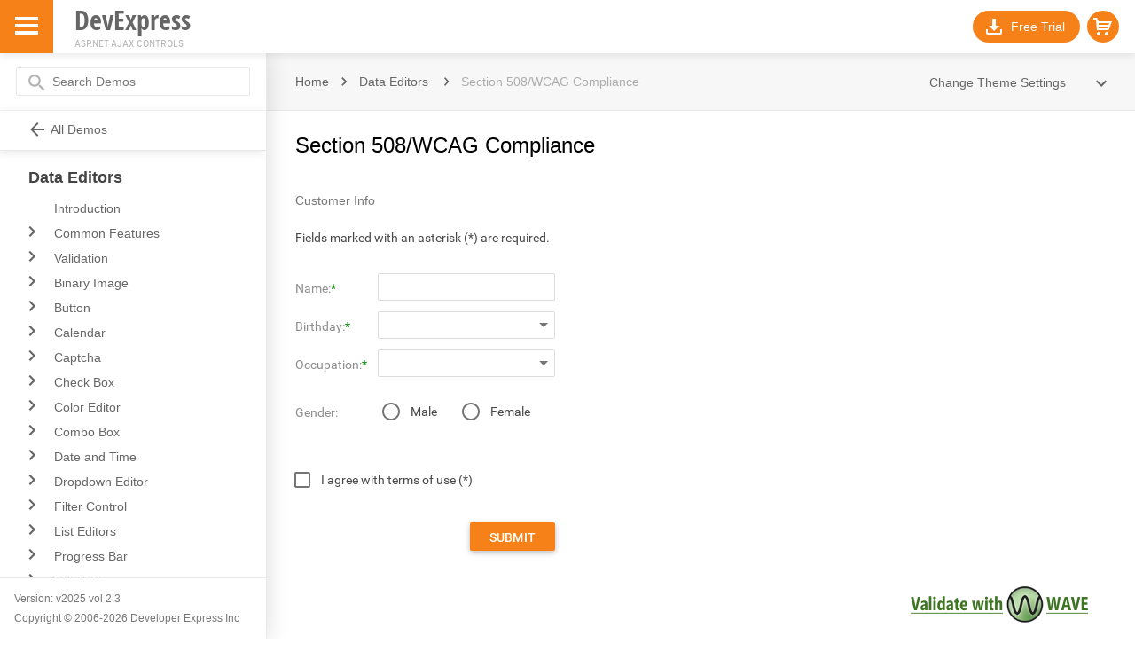

--- FILE ---
content_type: text/html; charset=utf-8
request_url: https://demos.devexpress.com/aspxeditorsdemos/Accessibility/Compliance.aspx
body_size: 33683
content:

<!DOCTYPE html>

<html lang="en">
<head><meta charset="UTF-8" /><meta name="viewport" content="width=device-width, initial-scale=1.0, maximum-scale=1.0, user-scalable=no" /><title>
	Section 508, WCAG 2 Compliance - ASP.NET AJAX Data Editors Demo | DevExpress
</title><link rel="stylesheet" href="/ASPxEditorsDemos/DXR.axd?r=1_72,1_73,1_66,1_67,1_68,1_71,0_2,0_3,0_8,0_9,1_208,1_205,1_206,1_207,1_204,1_255,1_256,1_254,1_82,1_83,0_1935,0_1936,0_1938,112_138,112_3,112_140,0_2067,0_2068,0_2070,0_1952,0_1953,0_1955,0_2313,0_2314,0_2318,0_2218,0_2219,0_2222,112_231,112_21,112_233,112_147,112_5,112_149,0_2030,0_2031,6_12,0_2033-DuLZv&p=2cf8760b" />
<script id="dxis_1631103340" src="/ASPxEditorsDemos/DXR.axd?r=1_9,1_10,1_253,1_21,1_62,1_11,1_12,1_13,1_14,1_18,1_181,1_203,1_180,1_182,1_183,1_19,1_20,1_192,1_201,1_186,1_184,1_188,1_196,1_15,1_39,1_197,1_198,1_199,1_191,1_190,1_59,1_193,1_187,1_211,1_225,1_209,1_241,1_251,1_17,1_224,1_226,1_210,1_218,1_214,1_219,1_220,1_215,1_221,1_216,1_217,1_212,1_222,1_223,1_228,1_237,1_239,1_240,1_227,1_232,1_233,1_234,1_213,1_229,1_230,1_231,1_235,1_236,1_238,1_195,1_38,1_189,1_202,1_200,1_6,1_46,1_7,1_28,1_25,1_37,1_29,1_52,1_51,1_53,1_22,1_31,1_44,1_45,1_50,1_49,1_32,1_58,1_40,1_30,1_57,1_55,1_54,1_56,1_47,1_33,1_34,1_48,1_61,1_60,1_36,1_41,1_42,1_43,1_64,1_35,1_65,1_252,1_194,6_0,6_1,6_2,6_3,6_4,6_5,6_7,6_8,6_6-xuLZv"></script><script id="dxss_876355238">
<!--
ASPx.AccessibilitySR.DefaultCallbackMessage = 'Callback in process.';
(function(){
var a = {'is12HoursCulture':true,'numNegInf':'-∞','percentPattern':1,'twoDigitYearMax':2049,'numPosInf':'∞'};
for(var b in a) ASPx.CultureInfo[b] = a[b];
})();

ASPx.AccessibilitySR.AddStringResources({'BlankEditorText':'blank','CalendarMultiSelectText':'Selected dates are: ','CalendarRangeFormatString':'from {0} to {1}','CalendarDescription':'Calendar. Use arrow keys to navigate.'});

ASPx.AccessibilitySR.AddStringResources({'ToolbarColorButtonDescriptionText':'Use arrow down key to open color table','ColorNestedControlDescriptionText':'Choose a color by arrow keys','AutomaticColorDescriptionText':'Set automatic color','CustomButtonDescriptionText':'Open color picker, button','EmptyColorCellDescriptionText':'Select custom color','ColorNestedControlTableValueFormatString':'Color {0}','ColorNestedControlRowPositionFormatString':'row {0} of {1}','ColorNestedControlColumnPositionFormatString':'column {0} of {1}'});

ASPx.AccessibilitySR.AddStringResources({'BlankEditorText':'blank','ComboBoxFilteringResultFormatString':'The found item count is {0}. The selected item text is {1}. ','ComboBoxCurrentTextFormatString':'Current text is {2} ','ItemPositionFormatString':', {0} of {1}'});

ASPx.NumberDecimalSeparator = '.';

ASPx.AccessibilitySR.AddStringResources({'ValidationSummaryFocusedEditorText':' and editor is focused'});

ASPx.AccessibilitySR.AddStringResources({'MenuVerticalText':'Vertical','MenuHorizontalText':'Horizontal','MenuText':'menu','MenuBarText':'menubar','MenuLevelText':'level'});

var __dxLastScrollY = -1;
function backtotop(anchorStr, offsetY){
  scrollY = (document.documentElement.scrollTop || document.body.scrollTop);
  if (__dxLastScrollY != scrollY){
    location.href=anchorStr;
    scrollX = (document.documentElement.scrollLeft || document.body.scrollLeft);
    scrollY = (document.documentElement.scrollTop || document.body.scrollTop);
    __dxLastScrollY = scrollY - offsetY;
    window.scrollTo(scrollX, __dxLastScrollY);
  }
}

ASPx.AccessibilitySR.AddStringResources({'CheckedText':'checked','UncheckedText':'unchecked','BatchEditableCellFormatString':'{0} editable cell','BatchNotEditableCellFormatString':'{0} not editable cell','BatchChangedText':'was changed','BatchDeletedRowText':'row deleted','BatchFocusedRowText':'row focused','BatchSelectedRowText':'row selected','BatchFocusedSelectedRowText':'row focused and selected','BatchProgressBarDescriptionFormatString':'has {0} progress bar','BatchCheckBoxDescriptionFormatString':'has {0} check box','BatchRadioButtonDescriptionFormatString':'has {0} radio button','CellFocusInputText':'No user content','GridDataTableCaptionText':'Data table related to the headers above'});


//-->
</script>

<script type="text/javascript" src="../Scripts/Demo.js?v=25_2_3_0"></script>
<script type="text/javascript" src="../Scripts/Feedback.js?v=25_2_3_0"></script>
<style>
    @font-face
    {
        font-family: "arima madurai";
        src:url("../Content/Fonts/CustomFont0.woff?v=25_2_3_0") format('woff');
    }
    @font-face
    {
        font-family: "comfortaa";
        src:url("../Content/Fonts/CustomFont1.woff?v=25_2_3_0") format('woff');
    }
    @font-face
    {
        font-family: "asap";
        src:url("../Content/Fonts/CustomFont2.woff?v=25_2_3_0") format('woff');
    }
</style>

    <style type="text/css">
        .radioButton > tbody > tr > td {
            padding-right: 0 !important;
            padding-left: 0 !important;
        }
    </style>
<link type="text/css" rel="stylesheet" href="../Content/Site.css?v=25_2_3_0" /><link type="text/css" rel="stylesheet" href="../Content/sprite.css?v=25_2_3_0" /><link type="text/css" rel="stylesheet" href="../Content/CodeFormatter.css?v=25_2_3_0" /><link type="text/css" rel="stylesheet" href="../Content/feedback.css?v=25_2_3_0" /></head>
<body class="defaultFont">
    <form method="post" action="./Compliance.aspx" id="form1" autocomplete="off">
<div class="aspNetHidden">
<input type="hidden" name="__EVENTTARGET" id="__EVENTTARGET" value="" />
<input type="hidden" name="__EVENTARGUMENT" id="__EVENTARGUMENT" value="" />
<input type="hidden" name="__VIEWSTATE" id="__VIEWSTATE" value="Vs5wasyDZ2uVbdlhl7F/DV2+yYEUfTyTD18sn3LnA6I/7zmC//wDniUfKJ3v2zN0wkXoR62LpXuHRK4n8nn5wj0yA6ajcN3BmQeF7tgMryATkd+0KWOmhScsWomwD5JBRTRPDwyT5bqPqgEWjtBB0Fxp5bdu25fosdKVH3uZPyc39y1WBDXRHz0DElTAhpSNtDlMXfFuEdsPp+CWeMXNNXkV/McD8shB4pl4dCVG4JqB5NE3g/hCxf2/H2l77c8GQW4f1R0ZxiMc2UhZx9RBmU8FRyqAoV/GwBh/[base64]/eoqaC62ERGpur2kXRs4l6eWCHNVDKqd1qh1w6wLwgivI41o9h3TC7SEmsRV/w27uRYM7OSSA5audYGGm9MUV4IIak5dZdC0aVxX+J/2ZZUvV5ffC2siT7dRIkvQifDp/ZNFeWQwSF/kKcQreq3w1hF18qffAOx9kurCuTIaFtUPlkdsDsVfzNTVMscP2pElOl5OeMFqeyk32ukRb+4vPNY1ah46ZlQ42q4u1SDhr7QJ5cPV1snoq57b/dJ3WJ4WKeKijAE/OamSBDzvRXJ1vbNJwxvXlGm9wyoAWSYacgzH9f6lsfBHuKMgjdyq72Lks91xaLWCc93qUAP4mqhZrY/1PlOoddoSAJO/NowYXgxzZqEYL1kfPeZkgRzO7gZXMQCXDt9C44EcqMxFqIAaBSrBx6sNpXxrt3wa2grTVXFa/sL9fCXtO+aGTAQLZm8XTfs/OSpkb862J3YI0FVqxBIu4vv6/7d1z11s5kIh+xzP9eBio54qVSQL4ukhv6pkOCKYupd4ji9j8iADPnZoNkSff7VY6IOx7pogzZOU+6g6lgqptscT0rZCCEF5g3+bN3d0IFuBrXToeiFyfCpdtgAzLHpqFd0NVfKkE8P4SrjP1u0yeiBq7t/sl0rJI9QWs68S0juIAuLPQJyolWzUv87gCi6fPnFj2QeBV25u3sfygAM6d9waxN1daZzyznmkLtI0C6bJ+1BDdTi7G3S9MJrHDh2yKVPwYkRbZ3D7n7DhwpDPw9j9blcCyKqPWMKED/bePHhwoZGOgAC6z3UgCytiL+sp2HjOpH/Lgi+7W2HzinWNsn1iJvbz2rG5s2v6BiI3DsroukmVdv351jOGaRm6bxGisVDhP4mcSY5zJ4wxlt9lV6HZFba69eXXx6OmAoSP/hKwCBjJ5o5jSy0U/b/1R4Aav7E3nZK+YVmZgm2l6wbcZhQCLHmXCJCKx1jh4kzPRNthEF5SOOBn2xcCtUv76VGgjJIKueWyYyt+qbpbOiMGiydCXiXWxGHyEnKIx4q0zovJR8GmudkzFa2N+/KSKg9DeXwZaJZ3x85kfLpQaZLjBN4qVXXPwgMGteMiRU3osLqO9q9O8wuH8rC7h7DUGkB+gU0KazmP3i+Q3BPtXHBaL5RmCpybyLOlWC5DjgVQ1SuZeO0Odx7mZp20DVGyVop/GOhKelpEHGkJVR8r16lzHg0p3xlso0ii7XflrQWthz+UOHR/BgN+ZsP22hDnynZPiQ6OFwpAQmpJphElMBW7wA57zmlDSkagWL/+ZfZjSUNP+Ez5KUTjm4Sy+TrLeBUYampAvL1cBb19C87kStHdiz4A164Qrk/5npFph8h3P8BEzLtgiohDkYHLpR4RlLL4gy+y+IfOqGmyoTLMoyB6+kwegrphKAZ6KyB9CpyqKlUIgmw3H8nKF/gT8CAEZO1eAG8gTufwyvYb4cxMs0XSOB36nOa94WYVWWoCOtCK1waUe25eO1D7i/lflB6IQLzsWoap33E06U11fHh3p16ZITc25KVf1H2sL1Spo/bMe/zBkoBbaGuMd55S3awWcFphsZNG/4sRbvCR8V7JvduBgRwEZeFqaBBXVS59srU9QDG9dty6YdBRRFJTahAbq5oDylF7Y/EC6D6S4a5Va+jf9g7FR2spg7aWifGLJwHBkruRfhLnlvzZdiegH+RvP/T4Cf0KBi4iSodzJCbwEBIHXxrN+2QfMg6Vsu0azgYwQAwPuYjJjbljX5bVihd1Ukpw2Ifa4KUVQuLrUwijOCIVhLtHVNrBQhV5ZejEwFErWpKtRb6dIYlxBHEC2KjJsh1k66SxwM2llHC/enDsJL/A/N77mHXyVVpQZwkkWEG2KTbLMpnDLaG2FLjYdF7heUqsMjznlk4YUEhP6uFp0nycuxnPYbPdqNEBVOSyWzFlp/ys+BrAko+/MHC+1r+LHbJWnx4wubTZsko/VX7NvZ7eD0wV2tuDqmDwcp3iu9Tx0mHM1KpWEF3lZvysAZ2m622mwUPRcmLORAO0zt7QQ4mEOiwPrZjeslQLFaUulhMWnkixKF3xJjzLVpLox6BeePNH9ccDnUm3zy90/ELpH9op10mTy+7j2h7HSeP8EMf2c56UEz5tdT5Ye1JzKjF3kX/VykOeH/PnwoK9jCNTpfOXF004HAJUte7CXpjRAQAOqEdEZAZ9cHl9+zk7DKZL8p7vU56Atl+Jj3WsLvqnOoBUQ5Bh9VhvlpKfwSzNDUq8x+XTp84wPIzl+dJDVZ8YDVs3BAbFKMOrQtx/GoXUGs2rcY4co1EPdDgrQAP/EbnSTL4OjQ45aJl7VrEYAxCuaw+DWey7/jaitLQ9iN6Huv0iiRX1Q5i8OZQ9U/rwr9OCxfTfTCbKfS2xNnHwUn0y3c9HK/[base64]/zqOlxDUCjx7y7KNBIkq2LbX33SXb4O0MQySbhjTItZeE3W0RhtW3ZCbufxlloR0cwve9IOcSLiVddaPpnq9r+H3BqmaJ4KSUURW59IQ4vdwkna7Z7t3s4ZyAAk5FYKHicAzQHpP7tZQmXlbI7wHkgqlIRM2etF/vNDhx15lVwLiA9vXcYWFZgTOW7N8qCN9MtglTyiZp3r0trQz/mIIV2ARoQ9URKhIKooac23zA4EDkS73EEMRYnsWdBL4P5Kdc2ZgisQ7jvaQ9ouE95+fg3WU+7nSJhrP7ZT9rBvgeyX26yR3tTrnauNU0CHx0W+fSihZn9uRX2czovl+/2OP6/rmoUh7S58kcBHsrn2oegDIprvcOTs+znqdWrm/l4eV77cYKTjqJ71lfIeYQzr3n3M03r+5SSl+xDIS0Otf9IuoRPi2Kg2lFzD3u2NLNd8C/5U4UpO1EMsLjX7DJLk01JrO/I+fBrDxlG7j6oWpaPngKSH8Y2hirrXhMUzn/lGiIwPZG4wItAbrAcA25azFBu9woPPl7XNw3o4JpNmb0cxf4XlC7r8d4ST6UXiy5Ozw+llAZ7dMngl1ds8SHQBGeqjJPdVrd5tXuII/8IVhK5pzw+qYcbBFpHyFXMiYYYgT1uqf5jBy0pU8xBNarwkS1wYioNIs+fxtRwW0/[base64]/[base64]/vnh8L4s04Tqphh8iuIfST9qyAyj7O7pPjgB/pyc67fxyH7G0DJXi/[base64]/u+dfc4FtFdC5bRK8pevA3NkvoxgJAQalZ6335DhFXSRRHIhqE/x9Wg3SAPOV+8+xHUoC1T8X4a1TGzkxnpqdAbEpQdxjtmwar+x6Sj+oUmx8xT83aXrAlNXwOFdbIuK4LCABIMfeRkgisNvVlCWO7Y2AJ+LD1oihUz5nMFRfWGt0BWTFwm8oRAxve28ACz6C0hWCUoPDMP/uzBK3U+z7Uctml5HdhQZoXBjeY5i/3V00rUN4hu3JqpfyYiN7jcSaWdtAohdF3963bqXZDJ20i7sdAuJFbpMpqoRWaCAHGbh3kBS5BNBWliRdYFW/V2w+MmDBGeGK+MyC5k6xL/c2DrUW7gsqgz9cg3G4uCTHh+KrMwWtN5KBS6O32Q6lUK020qfMFE1MXXHB8D7uTdeYX8HzNLGAQMqBJq/0YhiA7AdfyVt9rgt34oAs5qInlyLH1mm02ypp/W8QMCYJEdlg6jo3/YgRT61W4oGwD/yc4uDZ+sxkVhf9Iuwkg4W2gCiV2lHM/ZT0G0aNLcZheIibRfE67yYLnKyr6nFwlY2heX9ObdVshFDT/pFw6zdGokq3VlI3JzFGm+wTK5GdVvaONKGDuSFmP8ry/LCotAPAwGoqdA0hDomWcTedByBZX86sbNcsp8FxMuwkNxCmVQK3eflF184S1TASTHBwJW9CU+EgtNDupfGcAm66zpMMukNHDB8mHJ5V7YR+N2shy2xt1YNi9m6x7UAV2Ygsht9V/jNEvjoRRct55F+/DuazXj0y69j9Mjx/tAXQJLikjWOgxMpwaHzc4F+CYKIOWWBq+AQnwH4tBZ5/aQ86OHV+rjcihhXb//DUwKl5QV9D/G71Xjkxsi8wAhYohfeiQUpjqdSuWH+ZTYiTgJ3JKFZQZVZmN54eSn3QEFwkVQLkqhxWymPNjBM/vcKJWqiQ8RJsIGAdDaVzhBFb/8Lb2USktKV937dc/HnfgtsySamm32Im77LYHZ0pjZGdAhn07ZwbAeMuelg0r+7+EFjUCtHhvycvVIIHjjNqOi9Cb+3NBT0j8EZ00+IDWNIPNL1uPst6XRionayZUHqqQht0DBBOFGBvedlgF/NFhSL6+TC+f8Q7moM2rjoxpPgQgiStb4AMhkcWYm01NDjoSBfaNYoUM/VriI8GnZv0B8vyEQ1R/7wbmsmLr/sx3vTawf0F5LPhgARF3iuMzw1RrcmvGfhBUebBnwqVQdheWXLGgtZn9rmznECZaP6lLanB/mveGluhTmyItDAsZmafcQcPeWLQ4e8NBnVNMGFV6kfXBR6yQfH8UTbmZ+A2qM4KS7J1A5s+6flPlhM2ugnUnzWclllRuKJKetO/b2vxxsQ4lj03aoSd9sXODXCWPrRn1NMHAmKLDONKmhsvkRE/HTPFgKJSjZ+583RvVc7WnsjA4PAMtujEZqkpvhNYCJllzh1KQeQM/[base64]/8FMCXgIWHuNNjTgi2Q0eB1f/4xfhYDbXdzRclgaAS+SjOwD2jmHfxF30odGQc32Ix6HK5kB6uVCHuW4OSn/b3S0JELGHTNL4lnB7YBE3YHhkZMZ/9ikm1+qsQC/963b8MeatWsVJopWB4Bq8KTU0H2NWY1EQrh4jg37ifpfh914kjz0eGoaDLvraxeq7Bx1Y3NApI5s+Ev9Yg7J/tjvSW+QMyZAR3ScRrB7qM5TsyoU+rDNeJIdjZWc4z2fw8JQXlUU9ooZaB7CSAd+rQ8g1R1cRycs4xaNAU0XT3UuKf7qq3cqU7Gd1FPUMxprTsA8/7AgSg6lvW9SV58rKQB37/46jOOsW4ZvRAiuPSP8DDqeUtFzeil0ovW1j2lEQqoFWP/[base64]/[base64]/ueokNz470rWNI1b9FH+Fc8XIgjnw9SFTwC/eNEl3GxNF5WbSYi88EfOKgUIsbKRtKe8CJxqu43cElQb3KAfaMnpa8A48eykOipbO+c0BKtR79XOGtaU6hakm5p1d/ahI1I0WkxkPLkQBMowZcFUpAb/uvNAJ5XDnW3pG6OcJMtYKSWHhhq2ZnueP9S6hfRB7eVoTVDyq9rDJFC9AnF8BTr/zef8/K8uVAcceVf1G5hTia/knrwq2/P4cErcKisoJh86ci12jhcEwIgqD/lwYHS5UWzoWRofwI6sVzRhftP4y5sDBtSwaIl0mi4EcxkS6tHp2/QWdVyGcYRJfENrmv3xUFVO2vXyzwxTHsCoYQ0odkN/[base64]/1OaYrOkP+wopU7t7cZirIm+TTejqMHKwNpbzYGW1JkprfVdmiWLiuEYP3tnYpv1ny71fNxf84OctGkB+KfzpbiHICY+U3AKn+gHUspnd5ZAehDo9nmUsiPIHTmwQ+XMV4roFiGAGJZSXpgVVp7DfDKCsqhJCxgUQLYD/R2hvdl+0JI8j/k/LOoa0ePnl+lIDgpKeMvs/sumZ20jSNwAiwDT6sQ5UtfxT+PWTQFGizftKz59InGdg2w64pvuldjC9Xo+42DuFJodDUw4csRHAfQBLSYsz9kaRUGM5aZbuxs26CptsJYqZmIxP+1i++3ZxnT7zJJTl86quansCXeEzTU97VtVmTzTvrPEH3gywGxxbWSN+6exhClOJX0YErR6Q/aIz5h1bR32Y9agNvcz9of4Zxj8Yx+AEvjKSZkZTh/ePP4Qk7eyRb+gYl2srVeBYnjS177Z0wlQtR7tFSht5lQ1D+75V191XLnL32JNlPyJTSMzWbk0O66y7BnFMTTLlbWDqwfe8bgLUR3t8LKswFcDTwIJLWRY5OiObWTn6W2CluWy3fckyHk8HSm+de6qvmWZ8F1i/b39TXzvnIkpcnBqIq9AryuuE4g9R6V/pDzaUQi8cQjHWaTqPNjf4aZyp/iuZsnOl5uYPTERfK70NYYPx2GhiAp5aTq/UFG14OPcXXUgTuk9jR36r3vECkB6Abpq7B/J69T7kngHd70F72hjTnd1kG5gRMSR/jbJbBCDetgKaaFDGmslGnemkEUMtgNM1zlQvz3dZKfeyhoPSAgGsxOU15NiRJJdLekglvLxAXHvKxIstSV9QrH0bRnbIXeI+hQBEvbgOeDVcniqmMtYPPQuFHK2FwUnkskRXxCC3VZyyPytbStdz842eUn7JBfuWyB93YKNeC6fSn6mhy00lVTB8pdNO4pXNNv/UDToM6nb5TzotrRFiTdGRGikOXMficUWKnqk3VgdGlBR+uD/TDQU8ov3Y0NtfYxUJsmgGaQNaUEJdJ6+SALKBXys6FghodXtP9UFj/Qqw1JyvfQppQ6tyG3giDOVjoDuiNuuhmmenh7utaNWAoDt6avSqkaMUwQDr/TKqojy5FNt3r7nNOS6OVTp4L7Ww99QRMSGc/YouZfb0s5sRlWQyngUjYpv0APLY+N/s6QA69x0YZG5AIXWwzAF9Mepb2QoDOhA0mDhcyZ5K5qGjqSpvVXLlxYDTNswikkCJijVeUNI4qB3hGfR0TrVL6x+7RtIb+UshGjQZMPmSUCZTdlcVkAfsWR09ZWiAdYwqP0okLFVnhPyPiLq6sud9H2Y0wtW/DiUntAlvdRx8DhPUDzgZMdXrBqsIxtVWrY7LTj2/ruQtvqcodGQE7gmziXAI7Vht/7oqCeE6lKtormnk1Nv+VSXwd+8QZ4vjW50wHbDGX5htq6HSyak3HUJwxPyj8Nq8ECiywc6wYV0CfTxq+A6QEES36L3Uto710C+zvFDa5srWCFXVEaqVqacUP4d9lQE1dKaxS37a0ebwdtxrDura22Zz2F/n1aZZGHUiDSQCshiMfLfsCcRrM6x0+s5LxJv2fgH/RWhqnxwE/QwONgp6NAdW3kc/xAcnQLnmMK2/AQmmEaz4r1qTkUqY1mU+BWkfyPzaZrH4jiOGQBPWpfjq+C7uSy2DMrOn0NRnNdgEpdsyQQdG5X7mHxRMlJkJDQvLVw0AwKNamMy2LMu5UPa+rAnIeq+ad/m2Bx4sXVAqQTjniw/YH0BCwiPQlzkuYbOaJdwFNafYyhof5FqEmn+B7h5L09gZxvph6tKjlRzvBHSrGfnh0B/QIQYSrjPR5CPdpkvG5q2l0EijnP7vOjA3C+wASt4ziV3ubvni0wGvlxtM44R8NBtSQDzbsTeiXoI8xUlXcEJSsgnztkXqc6kf5FaPOskqcXy95i8XfXS4d1KvINEfoaIreApBEBeg/dDA4rEX60YggLFFQcOWYvlJnxhT3EG+XdK8IfdV5ODj0+ptXvw9BAmmT/K/U/DkZIcrZfDajGG80i7qQ3V9z6W+J1jw+hW4ib1/1nLcRflq60G9EcZ6KgUXzNERR3wCYLVswX9mypL1uX0wmXE65KLNVFs9QGiP3PFca2gFyKn17ay0qQgcE2Vl6HLIrfOs6hgpyChb4BwvvFyaA8IZSvH37bhjuBKKbMemI/RPiiyN+OMtwLaJYG82tXtsyfPsArdyQqXzSHDreoKTI1wf9ig8Ai3e1LgPPrztGh8cjk2fKng0DnyhQ8Ww8YlK6DKoYFn01gNxb6dBXRG/idh/uIw3CwTrKpZF9xsCX6gjX0ZLglqN8fJhaamn5lHLYup5gLvQ+7ECGoyMFMgbFmazB0hkOc6ofB9uB3PmoObGochnkrgRje68F1uN9G7JU+ERcNsQNUHSPky/6axjoigOtGx4dTYyWB0Sj7J6Es09ZKaP3lDn43PoLWBYmL7L5v4nhDDUEV4MeMxMJfjy4vcuqRx3N5D2BKc48c6tuE/FL6BA8JrDRLS+kXcHxfyU7VnIj0KdDgpVQIqKh7BhCDPLzYYlwqVfUf1h5I4r5IDvzY2mvgAQF+cnk6YptsSxU119d3plOZJKd6wfLruqkwgHK+3ATQnpvdJ9BSsheBjTQdd4xD5nzuQdsgO/q+nVBxkSqs+DtT6MmMCNuWdH6/[base64]/Rj+Ud6g8UCWEHqGXwNfQMd9aOTSCy5emjxQvDsEWQR7L+wvz1rlLWssOKeZ1GokJY0RYQ/yDBr2VFTZCMQhJOisOtveoY9K+GrnfJspvATt/ZJ9U9N5V1C/ObhrgQGPVWtFSWDU9wEzV/PT2SRKqC8MvohuWzjwwoWj79qSbEMYHXq+m6L4pYm9gKuRQfKIMUVb1QWYOimDPxfxeDJmk7BWZFMzQr7YxlGhkI9l0FXsjdCGJyAD7g7nNrr2Pmh5xQTUBar/Pn6nZCN3IWR5XdLZLWevMUzy3tPMlD+TOm3Qgb0hAYN/qWeUC5aTJ8w5YUy7oFdA+uYxMDMSIlj5QkTC8Aq45jqAQwIA6HwRUidas48TmtA6WoQOZKpoSC0HMTitKnbSDlDvdRUZHaofOn17F0XpLq6UeNLq3kHnBDoGVxdbEO8+T6pZAisEvl0trSAUcvnXJOg4GvJhUcBs8Dg7Dw5WYXlcK3/sRlXI55RW+iMlIvzWIYQoZ5nZc7rb1JeoJkowNh6wtqGbfmHR2JW7mP832CP4By1lXudeWYlRaKYFVwHDRG2fPBAqo9cOIH2e/bg0iHE4AJ+bzBHDkURF8t7DY05vjx5JIh1WfJ8Fr2z107qxY1ejqpTZmYYjonEm3KkdQlrqSNuYOCvhRuAXRTf6J2Fa2MFZutn9mnZXLsSxA2CwH6J1IzHZiBRPyKysZrUIUcQZRItjOMEVfXuW7FEY/AjwVjzHt2GCCFTurXRqUOaNbgRxeWfpKR6yhpitQxGI+Uel8cpvFgmh9MPhzNAOyuCxCpSqkwleqo6oJI19ZUH2Jjfp2A943JcO+k5BLs6chRi1Z1zHLgiYgOdUhc8qCHwd0oumrGFuRAm/zBkZI+eGOS3BcH+ZvgzI51dzgtpmdLNh/9/j/nfRs73E1oMtZj2KkMHx1w7LJrtujT0C+IvKBmOOKm6gea+V+PloSw57qKxzs3KmLQKhgEBNWSVUekzkIkd939TjR4+PKUQTlfVHuifw9LUt4Z0yAceNTUeEMsHeONSlgqHKRMQh8QQnfaZt8ALv/Ow8hU/q9lXvJB6slig/3JPa9UQ4sMXRFzfS44e8TG2/Y0/H05yYZKAjVl9og+vojtHWs2uzdsOohWvtLog43HrdEk3cwc0Q8jbAtyofof2091kP7PAWmr2ygAufsGoBPVVK7pWl1GGfsCQ8ndTTTNT5ROwWGEuCmABkl8RhbPaV0/a3IsSxo/OSMHqFe2agX/Dz+LxCLmZCV8TWl21E/YOAq0WG1mKPdaUX9vT1QXJ+GxzkRDrh9b4e4v9YXyvIC6rp85lN5t2s1apOQOjIH32iQF9TjfLeJWEqzjr1G8jxHtpT5h2iqexEIqHmPdGZOvMOh1jztDuU6L/FwTiTo9JR0P/+Lu1K90TovtZPt69ndXG1GKbRc8A6FcwB8M2xqHipyLRo1MibAyRYSPZNqhX2WEqawB/HXjC7Nbi5GeO8DyFLlnM+tMqlVSyXDFm/feS8JfmMXsBnjZtneIMN+rOM3yMMobXsupEgRPwiIUL2KFzQbZhGy2DiH8ISUMZdkQET+6sTzaht1Q9ettQKjuo2ljs95y5A3PT9pDNClEouZKcWgTJdPANowQz2lHWRYuaAxJwA5bAAZUyeo0EjtKe0Fzht1GCi2wtzs5XlFB1zl//5vqEnW2p35506MSaTa0YhIT2vXXTelvrgBIHRDNkRErTR0sBz/QrBoI+/7g0vSTJDu+/s20bv4stRiIkFyRugmFI39no4kItigQKyOLlh+WoZxD/cj8psQZ0oM20HeMUJ7gP3mzoeUOhyMY7zD/78aGprjsF8T6eQH7xpyKF6HEc53A3jlN6fmaWEeeUxFhpUKoV3pMQGHQVAUxNo69tSd1vphthNHiTVL621FmUNWqH8AaR20UO+/gI8F7rwHRv5ANeLSSn9D5i1lj/YekUROAGpym5AOfrx3LVbOaYGgGgJV8wjTClqqKan0fWr2oCt2j5gCo4Ig23WWzfZ7iZ/yK/jiDN5ZOUNqO4Qi2LCMw3AAGu/H9z5DXcI3j5Qfhk730psx9cLw1+B1u4VynAHCTVT45lPPOLKVBneriOG/KKl2Js7QMw9ynj47T2ii/HMpOP+efoj11tvsikW+n3ulS5Vl5X6W4806FXS21vQy9ARFHBq5uNFy3mFYxUJPV1n1CVTXzK7J93Wct2TIS7fiN2IQhZrpfWtgBA20kCeObcQ0zwqkAqAYTiD9KJ2IlQ3Ulon+RPeVZe/Vg/K8MbAPwnH9iHagAH0O4heQm5Q9VVs/h09e1pITkiPvUp4illewvSJSvuUn/TfgZvdN6gchMFoStU8jAmG8a8X2vr8Dnff2i8aqGEtDViKySL6+fFMx5IxFFae6blyCq7r5x9rI3c+oWm+nrELwYMOxG/[base64]" />
</div>

<script type="text/javascript">
//<![CDATA[
var theForm = document.forms['form1'];
if (!theForm) {
    theForm = document.form1;
}
function __doPostBack(eventTarget, eventArgument) {
    if (!theForm.onsubmit || (theForm.onsubmit() != false)) {
        theForm.__EVENTTARGET.value = eventTarget;
        theForm.__EVENTARGUMENT.value = eventArgument;
        theForm.submit();
    }
}
//]]>
</script>


<script src="/ASPxEditorsDemos/WebResource.axd?d=pynGkmcFUV13He1Qd6_TZDHQcqNjtOKyrzSrEahrGsrTb7EN9PPQJuqwUuQuJetGI06YeQ2&amp;t=638627955619783110" type="text/javascript"></script>

<div class="aspNetHidden">

	<input type="hidden" name="__VIEWSTATEGENERATOR" id="__VIEWSTATEGENERATOR" value="B6581448" />
	<input type="hidden" name="__EVENTVALIDATION" id="__EVENTVALIDATION" value="sqzBbQ43HUIN14La4o15YDk+EqtRZwHfgJEJtES/4R1dUxBcxsvhe+bl735LS6J0Gbg5/8EfEQ9Ei0GcsBxWw24aRDPyTuFsFcBVMv/[base64]" />
</div>
        <script>
            window.addEventListener('load', function(e) {
                DXDemo.adjustDemoSettingsBlock();
                window.addEventListener('resize', function(e) {
                    DXDemo.adjustDemoSettingsBlock();
                });
            });
        </script>
        
    
<div id="skipLinks" class="skipPanel dxAIFE">
    <a class="dxeHyperlink_Metropolis" onclick="DXDemo.focusMainElement();" onfocus="DXDemo.toggleSkipLinks();" onblur="DXDemo.toggleSkipLinks();" href="javascript:void(0);" id="CustomTopAreaHolder_SkipRepetitiveNavigationLinksControl1_skipToMainContentLink" style="font-size:350%;">Skip to Main Content</a>
</div>


        <header>
            <div class="dxpnlControl header-panel dx-acc-r dxpnl-edge t" id="ctl04" style="z-index:1009;">
	
                        <div class="dxbButton menu-button dx-acc-r dxbButtonSys dxbTSys" id="ctl04_ctl03" style="height:60px;width:60px;-webkit-user-select:none;">
		<div class="dxb" style="border-width:0px;font-size:0px;">
			<div class="dxb-hbc">
				<input id="ctl04_ctl03_I" class="dxAIFE" value="submit" type="button" name="ctl00$ctl04$ctl03" />
			</div><span class="dx-acc icon menu dx-vam dx-acc-s"><img src="/ASPxEditorsDemos/DXR.axd?r=1_87-wuLZv" alt="" /></span>
		</div>
	</div><script id="dxss_1207259407">
<!--
ASPx.AddHoverItems('ctl04_ctl03',[[['dxbButtonHover'],[''],[''],['','TC']]]);
ASPx.AddPressedItems('ctl04_ctl03',[[['dxbButtonPressed'],[''],[''],['','TC']]]);
ASPx.AddDisabledItems('ctl04_ctl03',[[['dxbDisabled'],[''],[''],['','TC']]]);
ASPx.AddSelectedItems('ctl04_ctl03',[[['dxbf'],['border-width:0px;'],['CD']]]);
ASPx.InitializeSVGSprite();
ASPx.createControl(ASPxClientButton,'ctl04_ctl03','',{'uniqueID':'ctl00$ctl04$ctl03','accessibilityCompliant':true,'isTextEmpty':true,'useSubmitBehavior':false,'autoPostBackFunction':function(postBackArg) { WebForm_DoPostBackWithOptions(new WebForm_PostBackOptions("ctl00$ctl04$ctl03",  postBackArg, true, "", "", false, true)); }},{'Click':DXDemo.toggleNavigationPanel});

//-->
</script>
                        <a href="https://www.devexpress.com/products/net/controls/asp/" target="_blank">
                            <div class="logo">
                                <span class="primary-text">DevExpress</span>
                                <span class="secondary-text">ASP.NET AJAX CONTROLS</span>
                            </div>
                        </a>
                        
                        <a class="right-button right-button-toggle-themes-panel" href="javascript:void(0)" onclick="DXDemo.toggleThemeSettingsPanel(); return false;" id="toggleThemeSettingsButton" role="button" aria-pressed="false"><img class="icon cog dx-acc-r dxeImage" id="ctl04_ctl04" src="/ASPxEditorsDemos/DXR.axd?r=1_87-wuLZv" alt="Show theme settings" /></a>
                        
                        <a class="right-button" href="https://go.devexpress.com/Demo_2013_BuyNow_ASP.aspx" role="button"><img class="icon shopping-cart dx-acc-r dxeImage" id="ctl04_ctl05" src="/ASPxEditorsDemos/DXR.axd?r=1_87-wuLZv" alt="Shopping cart" /></a>
                        <a class="right-button" href="https://go.devexpress.com/Demo_2013_DownloadTrial.aspx" role="button"><img class="icon download dx-acc-r dxeImage" id="ctl04_ctl06" src="/ASPxEditorsDemos/DXR.axd?r=1_87-wuLZv" alt="Download trial" /><span>Free Trial</span></a>
                    
</div><script id="dxss_2100506021">
<!--
ASPx.FillDocumentElementDXThemeCssClassName("MaterialCompact");
ASPx.createControl(ASPxClientPanel,'ctl04','TopPanel',{'uniqueID':'ctl00$ctl04','accessibilityCompliant':true,'fixedPositionOverlap':true});

//-->
</script>
        </header>
        <div id="NavigationPanel_EB" class="dxpnl-bar dxpnl-edge l dxpnlControl navigation-panel dx-acc-r" style="width:0px;padding-left:0px;padding-right:0px;padding-top:0px;padding-bottom:0px;vertical-align:top;">

</div><div id="NavigationPanel_M" class="dxpnl-modal dx-modal-background">

</div><div class="dxpnlControl navigation-panel dx-acc-r dxpnl-edge l dx-noPadding" id="NavigationPanel">
	<div class="dxpnl-acc dxpnl-scc" style="overflow:auto;">
		
                    
<div class="search-wrapper" role="search">
    <table class="dxeButtonEditSys dxeButtonEdit search-input dx-acc-r" role="presentation" id="NavigationPanel_ctl06_SearchEditor">
			<tr>
				<td id="NavigationPanel_ctl06_SearchEditor_B0" class="dxeButtonLeft dxeButtonEditButton" role="application" aria-label=";" onclick="ASPx.BEClick(&#39;NavigationPanel_ctl06_SearchEditor&#39;,0)"><div class="dxAUFE" tabindex="0" role="button" aria-label="Ellipsis">
					<span id="NavigationPanel_ctl06_SearchEditor_B0Img" class="dx-acc icon search dx-acc-s"><img src="/ASPxEditorsDemos/DXR.axd?r=1_87-wuLZv" alt="Ellipsis" /></span>
				</div></td><td class="dxic" style="width:100%;"><input class="dxeEditArea dxeEditAreaSys" id="NavigationPanel_ctl06_SearchEditor_I" name="ctl00$NavigationPanel$ctl06$SearchEditor" onchange="ASPx.EValueChanged(&#39;NavigationPanel_ctl06_SearchEditor&#39;)" value="Search Demos" type="text" /></td><td id="NavigationPanel_ctl06_SearchEditor_B-100" class="dxHideContent dxeButton dxeButtonEditButton dxeButtonEditClearButton" role="application" aria-label=";" onmousedown="ASPx.BEClear(&#39;NavigationPanel_ctl06_SearchEditor&#39;, event)"><div class="dxAUFE" tabindex="0" role="button" aria-label="Clear value">
					<span id="NavigationPanel_ctl06_SearchEditor_B-100Img" class="dx-acc icon clear-button dx-acc-s"><img src="/ASPxEditorsDemos/DXR.axd?r=1_87-wuLZv" alt="Clear value" /></span>
				</div></td>
			</tr>
		</table><script id="dxss_2081971470">
<!--
ASPx.AddHoverItems('NavigationPanel_ctl06_SearchEditor',[[['dxeButtonEditButtonHover'],[''],['B-100','B0']]]);
ASPx.AddPressedItems('NavigationPanel_ctl06_SearchEditor',[[['dxeButtonEditButtonPressed'],[''],['B-100','B0']]]);
ASPx.AddDisabledItems('NavigationPanel_ctl06_SearchEditor',[[['dxeDisabled'],[''],['','I']],[['dxeDisabled dxeButtonDisabled'],[''],['B-100','B0'],,[[{'spriteCssClass':'dxEditors_edtClearDisabled'}],[{'spriteCssClass':'dxEditors_edtEllipsisDisabled'}]],['Img']]]);
ASPx.createControl(ASPxClientButtonEdit,'NavigationPanel_ctl06_SearchEditor','searchEditor',{'uniqueID':'ctl00$NavigationPanel$ctl06$SearchEditor','accessibilityCompliant':true,'scStates':2,'scPostfix':'','stateObject':{'rawValue':''},'nullText':'Search Demos','nullTextDisplayMode':'UnfocusedAndFocused','buttonCount':1,'clearButtonDisplayMode':'Always'},{'GotFocus':DXDemo.Search.onSearchBoxGotFocus,'LostFocus':DXDemo.Search.onSearchBoxLostFocus,'KeyDown':DXDemo.Search.onSearchEditorKeyDown,'ButtonClick':DXDemo.iconButtonClick},null,{'decorationStyles':[{'key':'F','className':'dxeFocused','cssText':''},{'key':'N','className':'dxeNullText','cssText':''}]});

//-->
</script>
    <div class="dxpnlControl search-results dx-acc-r" id="NavigationPanel_ctl06_searchResults">
			
                <div id="NavigationPanel_ctl06_searchResults_resultsContainer" class="search-results-container">
                    
                </div>
                <div id="NavigationPanel_ctl06_searchResults_noResultsContainer" class="no-results-container">
                    No results found for <b id="NavigationPanel_ctl06_searchResults_requestText"></b>.
                </div>
            
		</div><script id="dxss_1348424719">
<!--
ASPx.createControl(ASPxClientCallbackPanel,'NavigationPanel_ctl06_searchResults','searchResults',{'callBack':function(arg) { WebForm_DoCallback('ctl00$NavigationPanel$ctl06$searchResults',arg,ASPx.Callback,'NavigationPanel_ctl06_searchResults',ASPx.CallbackError,true); },'uniqueID':'ctl00$NavigationPanel$ctl06$searchResults','accessibilityCompliant':true,'hideContentOnCallback':false},{'EndCallback':DXDemo.Search.onEndCallback});

//-->
</script>
</div>

                    
<nav>
    <div id="NavControl" class="nav-control" style="visibility:hidden">
        <div class="dxbButton navigation-breadcrumbs-button dx-acc-r dxbButtonSys dxbTSys" id="NavigationPanel_Navigation_NavigationBreadCrumbsButton" style="width:100%;-webkit-user-select:none;text-align:Left;">
			<div class="dxb" style="border-width:0px;padding-left:0px;padding-right:0px;padding-top:0px;padding-bottom:0px;">
				<div class="dxb-hbc">
					<input id="NavigationPanel_Navigation_NavigationBreadCrumbsButton_I" class="dxAIFE" value="All Demos" type="button" name="ctl00$NavigationPanel$Navigation$NavigationBreadCrumbsButton" />
				</div><span class="dx-acc icon dx-vam dx-acc-s" style="margin-right:4px;"><img src="/ASPxEditorsDemos/DXR.axd?r=1_87-wuLZv" alt="" /></span><span id="NavigationPanel_Navigation_NavigationBreadCrumbsButton_BTC" class="dx-vam">All Demos</span>
			</div>
		</div><script id="dxss_639806613">
<!--
ASPx.AddHoverItems('NavigationPanel_Navigation_NavigationBreadCrumbsButton',[[['dxbButtonHover'],[''],[''],['','TC']]]);
ASPx.AddPressedItems('NavigationPanel_Navigation_NavigationBreadCrumbsButton',[[['dxbButtonPressed'],[''],[''],['','TC']]]);
ASPx.AddDisabledItems('NavigationPanel_Navigation_NavigationBreadCrumbsButton',[[['dxbDisabled'],[''],[''],['','TC']]]);
ASPx.AddSelectedItems('NavigationPanel_Navigation_NavigationBreadCrumbsButton',[[['dxbf'],['padding-left:0px;padding-top:0px;padding-right:0px;padding-bottom:0px;border-width:0px;'],['CD']]]);
ASPx.createControl(ASPxClientButton,'NavigationPanel_Navigation_NavigationBreadCrumbsButton','NavigationBreadCrumbsButton',{'uniqueID':'ctl00$NavigationPanel$Navigation$NavigationBreadCrumbsButton','accessibilityCompliant':true,'useSubmitBehavior':false,'autoPostBackFunction':function(postBackArg) { WebForm_DoPostBackWithOptions(new WebForm_PostBackOptions("ctl00$NavigationPanel$Navigation$NavigationBreadCrumbsButton",  postBackArg, true, "", "", false, true)); }},{'Click':function(){ NavControl.onNavigationBreadCrumbsButtonClick(); }});

//-->
</script>
        <div class="nav-tree-view">
            <div id="breadCrumbs" class="breadCrumbs">All Demos</div>
            <div class="dxtvControl_Metropolis dxtv-control dx-acc-r" id="NavigationPanel_Navigation_NavigationTreeView" style="width:100%;">
			<div id="NavigationPanel_Navigation_NavigationTreeView_CD">
				<ul role="tree">
					<li><span class="dxtv-elbNoLn"></span><a class="dxalink dxtv-nd group-node" role="treeitem" aria-label="Grid" href="/ASPxGridViewDemos/Default.aspx"><span class="dxtv-ndTxt dx-vam">Grid</span></a></li><li><span class="dxtv-elbNoLn"></span><a class="dxalink dxtv-nd group-node" role="treeitem" aria-label="Diagram" href="/ASPxDiagramDemos/Default.aspx"><span class="dxtv-ndTxt dx-vam">Diagram</span></a></li><li><span class="dxtv-elbNoLn"></span><a class="dxalink dxtv-nd group-node" role="treeitem" aria-label="Gantt" href="/ASPxGanttDemos/Default.aspx"><span class="dxtv-ndTxt dx-vam">Gantt</span></a></li><li><span class="dxtv-elbNoLn"></span><a class="dxalink dxtv-nd group-node updatedIco" role="treeitem" aria-label="Reporting" href="/XtraReportsDemos/Default.aspx"><span class="dxtv-ndTxt dx-vam">Reporting</span></a></li><li><span class="dxtv-elbNoLn"></span><a class="dxalink dxtv-nd group-node" role="treeitem" aria-label="Charting" href="/XtraChartsDemos/Default.aspx"><span class="dxtv-ndTxt dx-vam">Charting</span></a></li><li><span class="dxtv-elbNoLn"></span><a class="dxalink dxtv-nd group-node" role="treeitem" aria-label="Pivot Grid" href="/ASPxPivotGridDemos/Default.aspx"><span class="dxtv-ndTxt dx-vam">Pivot Grid</span></a></li><li><span class="dxtv-elbNoLn"></span><a class="dxalink dxtv-nd group-node" role="treeitem" aria-label="Spreadsheet" href="/ASPxSpreadsheetDemos/Default.aspx"><span class="dxtv-ndTxt dx-vam">Spreadsheet</span></a></li><li><span class="dxtv-elbNoLn"></span><a class="dxalink dxtv-nd group-node" role="treeitem" aria-label="Rich Text Editor" href="/ASPxRichEditDemos/Default.aspx"><span class="dxtv-ndTxt dx-vam">Rich Text Editor</span></a></li><li><span class="dxtv-elbNoLn"></span><a class="dxalink dxtv-nd group-node" role="treeitem" aria-label="Scheduling" href="/ASPxSchedulerDemos/Default.aspx"><span class="dxtv-ndTxt dx-vam">Scheduling</span></a></li><li><span class="dxtv-elbNoLn"></span><a class="dxalink dxtv-nd group-node" role="treeitem" aria-label="Tree List" href="/ASPxTreeListDemos/Default.aspx"><span class="dxtv-ndTxt dx-vam">Tree List</span></a></li><li><span class="dxtv-elbNoLn"></span><a class="dxalink dxtv-nd group-node" role="treeitem" aria-label="Card View" href="/ASPxCardViewDemos/Default.aspx"><span class="dxtv-ndTxt dx-vam">Card View</span></a></li><li><span class="dxtv-elbNoLn"></span><a class="dxalink dxtv-nd group-node" role="treeitem" aria-label="Gauges" href="/ASPxGaugesDemos/Default.aspx"><span class="dxtv-ndTxt dx-vam">Gauges</span></a></li><li><span class="dxtv-elbNoLn"></span><a class="dxalink dxtv-nd group-node" role="treeitem" aria-label="HTML Editor" href="/ASPxHTMLEditorDemos/Default.aspx"><span class="dxtv-ndTxt dx-vam">HTML Editor</span></a></li><li><span class="dxtv-elbNoLn"><a class="dx-acc dxtv-collapsed dxtv-btn icon angle-right dx-acc-s" href="javascript:;"><img src="/ASPxEditorsDemos/DXR.axd?r=1_87-wuLZv" alt="Expand" /></a></span><a class="dxalink dxtv-nd group-node demo-selected" role="treeitem" aria-label="Data Editors" aria-expanded="false" href="javascript:;"><span class="dxtv-ndTxt dx-vam">Data Editors</span></a><b class="dxtv-clr"></b><ul role="group" style="display:none;">
						<li class="dxtv-subnd"><span class="dxtv-elbNoLn"></span><a class="dxalink dxtv-nd group-node" role="treeitem" aria-label="Introduction" href="../Default.aspx"><span class="dxtv-ndTxt dx-vam">Introduction</span></a></li><li class="dxtv-subnd"><span class="dxtv-elbNoLn"><a class="dx-acc dxtv-collapsed dxtv-btn icon angle-right dx-acc-s" href="javascript:;"><img src="/ASPxEditorsDemos/DXR.axd?r=1_87-wuLZv" alt="Expand" /></a></span><a class="dxalink dxtv-nd group-node" role="treeitem" aria-label="Common Features" aria-expanded="false" href="javascript:;"><span class="dxtv-ndTxt dx-vam">Common Features</span></a><b class="dxtv-clr"></b><ul role="group" style="display:none;">
							<li class="dxtv-subnd"><span class="dxtv-elbNoLn"></span><a class="dxalink dxtv-nd demo-node" role="treeitem" aria-label="Overview" href="../Features/Overview.aspx"><span class="dxtv-ndTxt dx-vam">Overview</span></a></li><li class="dxtv-subnd"><span class="dxtv-elbNoLn"></span><a class="dxalink dxtv-nd demo-node" role="treeitem" aria-label="Display Format" href="../Features/DisplayFormat.aspx"><span class="dxtv-ndTxt dx-vam">Display Format</span></a></li><li class="dxtv-subnd"><span class="dxtv-elbNoLn"></span><a class="dxalink dxtv-nd demo-node" role="treeitem" aria-label="Null Text" href="../Features/NullText.aspx"><span class="dxtv-ndTxt dx-vam">Null Text</span></a></li><li class="dxtv-subnd"><span class="dxtv-elbNoLn"></span><a class="dxalink dxtv-nd demo-node" role="treeitem" aria-label="Caption" href="../Features/Caption.aspx"><span class="dxtv-ndTxt dx-vam">Caption</span></a></li><li class="dxtv-subnd"><span class="dxtv-elbNoLn"></span><a class="dxalink dxtv-nd demo-node" role="treeitem" aria-label="Clear Button" href="../Features/ClearButton.aspx"><span class="dxtv-ndTxt dx-vam">Clear Button</span></a></li><li class="dxtv-subnd"><span class="dxtv-elbNoLn"></span><a class="dxalink dxtv-nd demo-node" role="treeitem" aria-label="Masked Input" href="../Features/MaskedInput.aspx"><span class="dxtv-ndTxt dx-vam">Masked Input</span></a></li><li class="dxtv-subnd"><span class="dxtv-elbNoLn"></span><a class="dxalink dxtv-nd demo-node" role="treeitem" aria-label="Data Binding" href="../Features/DataBinding.aspx"><span class="dxtv-ndTxt dx-vam">Data Binding</span></a></li><li class="dxtv-subnd"><span class="dxtv-elbNoLn"></span><a class="dxalink dxtv-nd demo-node" role="treeitem" aria-label="Native Mode" href="../Features/NativeMode.aspx"><span class="dxtv-ndTxt dx-vam">Native Mode</span></a></li><li class="dxtv-subnd"><span class="dxtv-elbNoLn"></span><a class="dxalink dxtv-nd demo-node" role="treeitem" aria-label="Enable on Client" href="../Features/EnableOnClient.aspx"><span class="dxtv-ndTxt dx-vam">Enable on Client</span></a></li><li class="dxtv-subnd"><span class="dxtv-elbNoLn"></span><a class="dxalink dxtv-nd demo-node" role="treeitem" aria-label="Detecting Changes (Dirty Form)" href="../Features/DetectingChanges.aspx"><span class="dxtv-ndTxt dx-vam">Detecting Changes (Dirty Form)</span></a></li>
						</ul></li><li class="dxtv-subnd"><span class="dxtv-elbNoLn"><a class="dx-acc dxtv-collapsed dxtv-btn icon angle-right dx-acc-s" href="javascript:;"><img src="/ASPxEditorsDemos/DXR.axd?r=1_87-wuLZv" alt="Expand" /></a></span><a class="dxalink dxtv-nd group-node" role="treeitem" aria-label="Validation" aria-expanded="false" href="javascript:;"><span class="dxtv-ndTxt dx-vam">Validation</span></a><b class="dxtv-clr"></b><ul role="group" style="display:none;">
							<li class="dxtv-subnd"><span class="dxtv-elbNoLn"></span><a class="dxalink dxtv-nd demo-node" role="treeitem" aria-label="Inplace Validation" href="../Validation/Inplace.aspx"><span class="dxtv-ndTxt dx-vam">Inplace Validation</span></a></li><li class="dxtv-subnd"><span class="dxtv-elbNoLn"></span><a class="dxalink dxtv-nd demo-node" role="treeitem" aria-label="Validation Summary" href="../Validation/Summary.aspx"><span class="dxtv-ndTxt dx-vam">Validation Summary</span></a></li>
						</ul></li><li class="dxtv-subnd"><span class="dxtv-elbNoLn"><a class="dx-acc dxtv-collapsed dxtv-btn icon angle-right dx-acc-s" href="javascript:;"><img src="/ASPxEditorsDemos/DXR.axd?r=1_87-wuLZv" alt="Expand" /></a></span><a class="dxalink dxtv-nd group-node" role="treeitem" aria-label="Binary Image" aria-expanded="false" href="javascript:;"><span class="dxtv-ndTxt dx-vam">Binary Image</span></a><b class="dxtv-clr"></b><ul role="group" style="display:none;">
							<li class="dxtv-subnd"><span class="dxtv-elbNoLn"></span><a class="dxalink dxtv-nd demo-node" role="treeitem" aria-label="Server-Side Resizing" href="../ASPxBinaryImage/ServerSideResizing.aspx"><span class="dxtv-ndTxt dx-vam">Server-Side Resizing</span></a></li><li class="dxtv-subnd"><span class="dxtv-elbNoLn"></span><a class="dxalink dxtv-nd demo-node" role="treeitem" aria-label="Binary Image Column" href="../ASPxBinaryImage/BinaryImageColumn.aspx"><span class="dxtv-ndTxt dx-vam">Binary Image Column</span></a></li><li class="dxtv-subnd"><span class="dxtv-elbNoLn"></span><a class="dxalink dxtv-nd demo-node" role="treeitem" aria-label="Binary Image Editing" href="../ASPxBinaryImage/BinaryImageEditing.aspx"><span class="dxtv-ndTxt dx-vam">Binary Image Editing</span></a></li>
						</ul></li><li class="dxtv-subnd"><span class="dxtv-elbNoLn"><a class="dx-acc dxtv-collapsed dxtv-btn icon angle-right dx-acc-s" href="javascript:;"><img src="/ASPxEditorsDemos/DXR.axd?r=1_87-wuLZv" alt="Expand" /></a></span><a class="dxalink dxtv-nd group-node" role="treeitem" aria-label="Button" aria-expanded="false" href="javascript:;"><span class="dxtv-ndTxt dx-vam">Button</span></a><b class="dxtv-clr"></b><ul role="group" style="display:none;">
							<li class="dxtv-subnd"><span class="dxtv-elbNoLn"></span><a class="dxalink dxtv-nd demo-node" role="treeitem" aria-label="Features" href="../ASPxButton/Features.aspx"><span class="dxtv-ndTxt dx-vam">Features</span></a></li><li class="dxtv-subnd"><span class="dxtv-elbNoLn"></span><a class="dxalink dxtv-nd demo-node" role="treeitem" aria-label="Appearance Customization" href="../ASPxButton/Appearance.aspx"><span class="dxtv-ndTxt dx-vam">Appearance Customization</span></a></li>
						</ul></li><li class="dxtv-subnd"><span class="dxtv-elbNoLn"><a class="dx-acc dxtv-collapsed dxtv-btn icon angle-right dx-acc-s" href="javascript:;"><img src="/ASPxEditorsDemos/DXR.axd?r=1_87-wuLZv" alt="Expand" /></a></span><a class="dxalink dxtv-nd group-node" role="treeitem" aria-label="Calendar" aria-expanded="false" href="javascript:;"><span class="dxtv-ndTxt dx-vam">Calendar</span></a><b class="dxtv-clr"></b><ul role="group" style="display:none;">
							<li class="dxtv-subnd"><span class="dxtv-elbNoLn"></span><a class="dxalink dxtv-nd demo-node" role="treeitem" aria-label="Features" href="../ASPxCalendar/Features.aspx"><span class="dxtv-ndTxt dx-vam">Features</span></a></li><li class="dxtv-subnd"><span class="dxtv-elbNoLn"></span><a class="dxalink dxtv-nd demo-node" role="treeitem" aria-label="Inline Fast Navigation" href="../ASPxCalendar/InlineFastNavigation.aspx"><span class="dxtv-ndTxt dx-vam">Inline Fast Navigation</span></a></li><li class="dxtv-subnd"><span class="dxtv-elbNoLn"></span><a class="dxalink dxtv-nd demo-node" role="treeitem" aria-label="Multi-Month View" href="../ASPxCalendar/MultiMonth.aspx"><span class="dxtv-ndTxt dx-vam">Multi-Month View</span></a></li><li class="dxtv-subnd"><span class="dxtv-elbNoLn"></span><a class="dxalink dxtv-nd demo-node" role="treeitem" aria-label="Custom Day Rendering" href="../ASPxCalendar/DayRender.aspx"><span class="dxtv-ndTxt dx-vam">Custom Day Rendering</span></a></li><li class="dxtv-subnd"><span class="dxtv-elbNoLn"></span><a class="dxalink dxtv-nd demo-node" role="treeitem" aria-label="Custom Disabled Dates" href="../ASPxCalendar/CustomDisabledDates.aspx"><span class="dxtv-ndTxt dx-vam">Custom Disabled Dates</span></a></li>
						</ul></li><li class="dxtv-subnd"><span class="dxtv-elbNoLn"><a class="dx-acc dxtv-collapsed dxtv-btn icon angle-right dx-acc-s" href="javascript:;"><img src="/ASPxEditorsDemos/DXR.axd?r=1_87-wuLZv" alt="Expand" /></a></span><a class="dxalink dxtv-nd group-node" role="treeitem" aria-label="Captcha" aria-expanded="false" href="javascript:;"><span class="dxtv-ndTxt dx-vam">Captcha</span></a><b class="dxtv-clr"></b><ul role="group" style="display:none;">
							<li class="dxtv-subnd"><span class="dxtv-elbNoLn"></span><a class="dxalink dxtv-nd demo-node" role="treeitem" aria-label="Features" href="../ASPxCaptcha/Features.aspx"><span class="dxtv-ndTxt dx-vam">Features</span></a></li><li class="dxtv-subnd"><span class="dxtv-elbNoLn"></span><a class="dxalink dxtv-nd demo-node" role="treeitem" aria-label="Custom Appearance" href="../ASPxCaptcha/CustomAppearance.aspx"><span class="dxtv-ndTxt dx-vam">Custom Appearance</span></a></li>
						</ul></li><li class="dxtv-subnd"><span class="dxtv-elbNoLn"><a class="dx-acc dxtv-collapsed dxtv-btn icon angle-right dx-acc-s" href="javascript:;"><img src="/ASPxEditorsDemos/DXR.axd?r=1_87-wuLZv" alt="Expand" /></a></span><a class="dxalink dxtv-nd group-node" role="treeitem" aria-label="Check Box" aria-expanded="false" href="javascript:;"><span class="dxtv-ndTxt dx-vam">Check Box</span></a><b class="dxtv-clr"></b><ul role="group" style="display:none;">
							<li class="dxtv-subnd"><span class="dxtv-elbNoLn"></span><a class="dxalink dxtv-nd demo-node" role="treeitem" aria-label="Features" href="../ASPxCheckBox/Features.aspx"><span class="dxtv-ndTxt dx-vam">Features</span></a></li>
						</ul></li><li class="dxtv-subnd"><span class="dxtv-elbNoLn"><a class="dx-acc dxtv-collapsed dxtv-btn icon angle-right dx-acc-s" href="javascript:;"><img src="/ASPxEditorsDemos/DXR.axd?r=1_87-wuLZv" alt="Expand" /></a></span><a class="dxalink dxtv-nd group-node" role="treeitem" aria-label="Color Editor" aria-expanded="false" href="javascript:;"><span class="dxtv-ndTxt dx-vam">Color Editor</span></a><b class="dxtv-clr"></b><ul role="group" style="display:none;">
							<li class="dxtv-subnd"><span class="dxtv-elbNoLn"></span><a class="dxalink dxtv-nd demo-node" role="treeitem" aria-label="Example" href="../ASPxColorEdit/Example.aspx"><span class="dxtv-ndTxt dx-vam">Example</span></a></li>
						</ul></li><li class="dxtv-subnd"><span class="dxtv-elbNoLn"><a class="dx-acc dxtv-collapsed dxtv-btn icon angle-right dx-acc-s" href="javascript:;"><img src="/ASPxEditorsDemos/DXR.axd?r=1_87-wuLZv" alt="Expand" /></a></span><a class="dxalink dxtv-nd group-node" role="treeitem" aria-label="Combo Box" aria-expanded="false" href="javascript:;"><span class="dxtv-ndTxt dx-vam">Combo Box</span></a><b class="dxtv-clr"></b><ul role="group" style="display:none;">
							<li class="dxtv-subnd"><span class="dxtv-elbNoLn"></span><a class="dxalink dxtv-nd demo-node" role="treeitem" aria-label="Large Database (Server Mode)" href="../ASPxComboBox/ServerMode.aspx"><span class="dxtv-ndTxt dx-vam">Large Database (Server Mode)</span></a></li><li class="dxtv-subnd"><span class="dxtv-elbNoLn"></span><a class="dxalink dxtv-nd demo-node" role="treeitem" aria-label="Custom Data Binding" href="../ASPxComboBox/LargeDataSource.aspx"><span class="dxtv-ndTxt dx-vam">Custom Data Binding</span></a></li><li class="dxtv-subnd"><span class="dxtv-elbNoLn"></span><a class="dxalink dxtv-nd demo-node" role="treeitem" aria-label="Incremental Filtering" href="../ASPxComboBox/IncrementalFiltering.aspx"><span class="dxtv-ndTxt dx-vam">Incremental Filtering</span></a></li><li class="dxtv-subnd"><span class="dxtv-elbNoLn"></span><a class="dxalink dxtv-nd demo-node" role="treeitem" aria-label="Callback Mode" href="../ASPxComboBox/CallbackMode.aspx"><span class="dxtv-ndTxt dx-vam">Callback Mode</span></a></li><li class="dxtv-subnd"><span class="dxtv-elbNoLn"></span><a class="dxalink dxtv-nd demo-node" role="treeitem" aria-label="Cascading Combo Boxes" href="../ASPxComboBox/ClientAPI.aspx"><span class="dxtv-ndTxt dx-vam">Cascading Combo Boxes</span></a></li><li class="dxtv-subnd"><span class="dxtv-elbNoLn"></span><a class="dxalink dxtv-nd demo-node" role="treeitem" aria-label="Multiple Columns" href="../ASPxComboBox/MultiColumn.aspx"><span class="dxtv-ndTxt dx-vam">Multiple Columns</span></a></li><li class="dxtv-subnd"><span class="dxtv-elbNoLn"></span><a class="dxalink dxtv-nd demo-node" role="treeitem" aria-label="Image in Edit Box" href="../ASPxComboBox/ImageEditBox.aspx"><span class="dxtv-ndTxt dx-vam">Image in Edit Box</span></a></li><li class="dxtv-subnd"><span class="dxtv-elbNoLn"></span><a class="dxalink dxtv-nd demo-node" role="treeitem" aria-label="Item Appearance Customization" href="../ASPxComboBox/ItemAppearanceCustomization.aspx"><span class="dxtv-ndTxt dx-vam">Item Appearance Customization</span></a></li><li class="dxtv-subnd"><span class="dxtv-elbNoLn"></span><a class="dxalink dxtv-nd demo-node" role="treeitem" aria-label="Item Template" href="../ASPxComboBox/ItemTemplate.aspx"><span class="dxtv-ndTxt dx-vam">Item Template</span></a></li><li class="dxtv-subnd"><span class="dxtv-elbNoLn"></span><a class="dxalink dxtv-nd demo-node" role="treeitem" aria-label="Custom Filtering" href="../ASPxComboBox/CustomFiltering.aspx"><span class="dxtv-ndTxt dx-vam">Custom Filtering</span></a></li>
						</ul></li><li class="dxtv-subnd"><span class="dxtv-elbNoLn"><a class="dx-acc dxtv-collapsed dxtv-btn icon angle-right dx-acc-s" href="javascript:;"><img src="/ASPxEditorsDemos/DXR.axd?r=1_87-wuLZv" alt="Expand" /></a></span><a class="dxalink dxtv-nd group-node" role="treeitem" aria-label="Date and Time" aria-expanded="false" href="javascript:;"><span class="dxtv-ndTxt dx-vam">Date and Time</span></a><b class="dxtv-clr"></b><ul role="group" style="display:none;">
							<li class="dxtv-subnd"><span class="dxtv-elbNoLn"></span><a class="dxalink dxtv-nd demo-node" role="treeitem" aria-label="Date Editor" href="../DateTime/DateEditor.aspx"><span class="dxtv-ndTxt dx-vam">Date Editor</span></a></li><li class="dxtv-subnd"><span class="dxtv-elbNoLn"></span><a class="dxalink dxtv-nd demo-node" role="treeitem" aria-label="Time Editor" href="../DateTime/TimeEditor.aspx"><span class="dxtv-ndTxt dx-vam">Time Editor</span></a></li><li class="dxtv-subnd"><span class="dxtv-elbNoLn"></span><a class="dxalink dxtv-nd demo-node" role="treeitem" aria-label="Date Range Picker" href="../DateTime/DateRangePicker.aspx"><span class="dxtv-ndTxt dx-vam">Date Range Picker</span></a></li><li class="dxtv-subnd"><span class="dxtv-elbNoLn"></span><a class="dxalink dxtv-nd demo-node" role="treeitem" aria-label="Month-Year Picker" href="../DateTime/MonthYearPicker.aspx"><span class="dxtv-ndTxt dx-vam">Month-Year Picker</span></a></li>
						</ul></li><li class="dxtv-subnd"><span class="dxtv-elbNoLn"><a class="dx-acc dxtv-collapsed dxtv-btn icon angle-right dx-acc-s" href="javascript:;"><img src="/ASPxEditorsDemos/DXR.axd?r=1_87-wuLZv" alt="Expand" /></a></span><a class="dxalink dxtv-nd group-node" role="treeitem" aria-label="Dropdown Editor" aria-expanded="false" href="javascript:;"><span class="dxtv-ndTxt dx-vam">Dropdown Editor</span></a><b class="dxtv-clr"></b><ul role="group" style="display:none;">
							<li class="dxtv-subnd"><span class="dxtv-elbNoLn"></span><a class="dxalink dxtv-nd demo-node" role="treeitem" aria-label="Tree List Lookup" href="../ASPxDropDownEdit/DropDownEdit.aspx"><span class="dxtv-ndTxt dx-vam">Tree List Lookup</span></a></li><li class="dxtv-subnd"><span class="dxtv-elbNoLn"></span><a class="dxalink dxtv-nd demo-node" role="treeitem" aria-label="CheckComboBox Emulation" href="../ASPxDropDownEdit/CheckComboBox.aspx"><span class="dxtv-ndTxt dx-vam">CheckComboBox Emulation</span></a></li>
						</ul></li><li class="dxtv-subnd"><span class="dxtv-elbNoLn"><a class="dx-acc dxtv-collapsed dxtv-btn icon angle-right dx-acc-s" href="javascript:;"><img src="/ASPxEditorsDemos/DXR.axd?r=1_87-wuLZv" alt="Expand" /></a></span><a class="dxalink dxtv-nd group-node" role="treeitem" aria-label="Filter Control" aria-expanded="false" href="javascript:;"><span class="dxtv-ndTxt dx-vam">Filter Control</span></a><b class="dxtv-clr"></b><ul role="group" style="display:none;">
							<li class="dxtv-subnd"><span class="dxtv-elbNoLn"></span><a class="dxalink dxtv-nd demo-node" role="treeitem" aria-label="Data Source Expressions" href="../ASPxFilterControl/FilterExpression.aspx"><span class="dxtv-ndTxt dx-vam">Data Source Expressions</span></a></li><li class="dxtv-subnd"><span class="dxtv-elbNoLn"></span><a class="dxalink dxtv-nd demo-node" role="treeitem" aria-label="External Filter for GridView" href="../ASPxFilterControl/FilterBuilder.aspx"><span class="dxtv-ndTxt dx-vam">External Filter for GridView</span></a></li>
						</ul></li><li class="dxtv-subnd"><span class="dxtv-elbNoLn"><a class="dx-acc dxtv-collapsed dxtv-btn icon angle-right dx-acc-s" href="javascript:;"><img src="/ASPxEditorsDemos/DXR.axd?r=1_87-wuLZv" alt="Expand" /></a></span><a class="dxalink dxtv-nd group-node" role="treeitem" aria-label="List Editors" aria-expanded="false" href="javascript:;"><span class="dxtv-ndTxt dx-vam">List Editors</span></a><b class="dxtv-clr"></b><ul role="group" style="display:none;">
							<li class="dxtv-subnd"><span class="dxtv-elbNoLn"></span><a class="dxalink dxtv-nd demo-node" role="treeitem" aria-label="List Box with Multiple Selection" href="../ListEditors/MultiSelect.aspx"><span class="dxtv-ndTxt dx-vam">List Box with Multiple Selection</span></a></li><li class="dxtv-subnd"><span class="dxtv-elbNoLn"></span><a class="dxalink dxtv-nd demo-node" role="treeitem" aria-label="Moving Items between List Boxes" href="../ListEditors/MovingItems.aspx"><span class="dxtv-ndTxt dx-vam">Moving Items between List Boxes</span></a></li><li class="dxtv-subnd"><span class="dxtv-elbNoLn"></span><a class="dxalink dxtv-nd demo-node" role="treeitem" aria-label="List Box Filtering" href="../ListEditors/ListBoxFiltering.aspx"><span class="dxtv-ndTxt dx-vam">List Box Filtering</span></a></li><li class="dxtv-subnd"><span class="dxtv-elbNoLn"></span><a class="dxalink dxtv-nd demo-node" role="treeitem" aria-label="Check Box List" href="../ListEditors/CheckBoxList.aspx"><span class="dxtv-ndTxt dx-vam">Check Box List</span></a></li><li class="dxtv-subnd"><span class="dxtv-elbNoLn"></span><a class="dxalink dxtv-nd demo-node" role="treeitem" aria-label="Radio Button List" href="../ListEditors/RadioButtonList.aspx"><span class="dxtv-ndTxt dx-vam">Radio Button List</span></a></li><li class="dxtv-subnd"><span class="dxtv-elbNoLn"></span><a class="dxalink dxtv-nd demo-node" role="treeitem" aria-label="Custom Images" href="../ListEditors/CustomImages.aspx"><span class="dxtv-ndTxt dx-vam">Custom Images</span></a></li>
						</ul></li><li class="dxtv-subnd"><span class="dxtv-elbNoLn"><a class="dx-acc dxtv-collapsed dxtv-btn icon angle-right dx-acc-s" href="javascript:;"><img src="/ASPxEditorsDemos/DXR.axd?r=1_87-wuLZv" alt="Expand" /></a></span><a class="dxalink dxtv-nd group-node" role="treeitem" aria-label="Progress Bar" aria-expanded="false" href="javascript:;"><span class="dxtv-ndTxt dx-vam">Progress Bar</span></a><b class="dxtv-clr"></b><ul role="group" style="display:none;">
							<li class="dxtv-subnd"><span class="dxtv-elbNoLn"></span><a class="dxalink dxtv-nd demo-node" role="treeitem" aria-label="Progress Bar Column" href="../ASPxProgressBar/ProgressBar.aspx"><span class="dxtv-ndTxt dx-vam">Progress Bar Column</span></a></li>
						</ul></li><li class="dxtv-subnd"><span class="dxtv-elbNoLn"><a class="dx-acc dxtv-collapsed dxtv-btn icon angle-right dx-acc-s" href="javascript:;"><img src="/ASPxEditorsDemos/DXR.axd?r=1_87-wuLZv" alt="Expand" /></a></span><a class="dxalink dxtv-nd group-node" role="treeitem" aria-label="Spin Editor" aria-expanded="false" href="javascript:;"><span class="dxtv-ndTxt dx-vam">Spin Editor</span></a><b class="dxtv-clr"></b><ul role="group" style="display:none;">
							<li class="dxtv-subnd"><span class="dxtv-elbNoLn"></span><a class="dxalink dxtv-nd demo-node" role="treeitem" aria-label="Features" href="../ASPxSpinEdit/Features.aspx"><span class="dxtv-ndTxt dx-vam">Features</span></a></li>
						</ul></li><li class="dxtv-subnd"><span class="dxtv-elbNoLn"><a class="dx-acc dxtv-collapsed dxtv-btn icon angle-right dx-acc-s" href="javascript:;"><img src="/ASPxEditorsDemos/DXR.axd?r=1_87-wuLZv" alt="Expand" /></a></span><a class="dxalink dxtv-nd group-node" role="treeitem" aria-label="Token Box" aria-expanded="false" href="javascript:;"><span class="dxtv-ndTxt dx-vam">Token Box</span></a><b class="dxtv-clr"></b><ul role="group" style="display:none;">
							<li class="dxtv-subnd"><span class="dxtv-elbNoLn"></span><a class="dxalink dxtv-nd demo-node" role="treeitem" aria-label="Features" href="../ASPxTokenBox/Features.aspx"><span class="dxtv-ndTxt dx-vam">Features</span></a></li><li class="dxtv-subnd"><span class="dxtv-elbNoLn"></span><a class="dxalink dxtv-nd demo-node" role="treeitem" aria-label="Token Box Column" href="../ASPxTokenBox/TokenBoxColumn.aspx"><span class="dxtv-ndTxt dx-vam">Token Box Column</span></a></li>
						</ul></li><li class="dxtv-subnd"><span class="dxtv-elbNoLn"><a class="dx-acc dxtv-collapsed dxtv-btn icon angle-right dx-acc-s" href="javascript:;"><img src="/ASPxEditorsDemos/DXR.axd?r=1_87-wuLZv" alt="Expand" /></a></span><a class="dxalink dxtv-nd group-node" role="treeitem" aria-label="Track Bar" aria-expanded="false" href="javascript:;"><span class="dxtv-ndTxt dx-vam">Track Bar</span></a><b class="dxtv-clr"></b><ul role="group" style="display:none;">
							<li class="dxtv-subnd"><span class="dxtv-elbNoLn"></span><a class="dxalink dxtv-nd demo-node" role="treeitem" aria-label="Features" href="../ASPxTrackBar/Features.aspx"><span class="dxtv-ndTxt dx-vam">Features</span></a></li><li class="dxtv-subnd"><span class="dxtv-elbNoLn"></span><a class="dxalink dxtv-nd demo-node" role="treeitem" aria-label="Range Selection" href="../ASPxTrackBar/Range.aspx"><span class="dxtv-ndTxt dx-vam">Range Selection</span></a></li><li class="dxtv-subnd"><span class="dxtv-elbNoLn"></span><a class="dxalink dxtv-nd demo-node" role="treeitem" aria-label="Scale Settings" href="../ASPxTrackBar/Scale.aspx"><span class="dxtv-ndTxt dx-vam">Scale Settings</span></a></li><li class="dxtv-subnd"><span class="dxtv-elbNoLn"></span><a class="dxalink dxtv-nd demo-node" role="treeitem" aria-label="Items" href="../ASPxTrackBar/Items.aspx"><span class="dxtv-ndTxt dx-vam">Items</span></a></li>
						</ul></li><li class="dxtv-subnd"><span class="dxtv-elbNoLn"><a class="dx-acc dxtv-collapsed dxtv-btn icon angle-right dx-acc-s" href="javascript:;"><img src="/ASPxEditorsDemos/DXR.axd?r=1_87-wuLZv" alt="Expand" /></a></span><a class="dxalink dxtv-nd group-node" role="treeitem" aria-label="Adaptivity" aria-expanded="false" href="javascript:;"><span class="dxtv-ndTxt dx-vam">Adaptivity</span></a><b class="dxtv-clr"></b><ul role="group" style="display:none;">
							<li class="dxtv-subnd"><span class="dxtv-elbNoLn"></span><a class="dxalink dxtv-nd demo-node" role="treeitem" aria-label="Scroll Picker" href="../Adaptivity/ScrollPicker.aspx"><span class="dxtv-ndTxt dx-vam">Scroll Picker</span></a></li><li class="dxtv-subnd"><span class="dxtv-elbNoLn"></span><a class="dxalink dxtv-nd demo-node" role="treeitem" aria-label="Modal DropDowns" href="../Adaptivity/ModalDropDown.aspx"><span class="dxtv-ndTxt dx-vam">Modal DropDowns</span></a></li>
						</ul></li><li class="dxtv-subnd"><span class="dxtv-elbNoLn"><a class="dx-acc dxtv-expanded dxtv-btn icon angle-down dx-acc-s" href="javascript:;"><img src="/ASPxEditorsDemos/DXR.axd?r=1_87-wuLZv" alt="Collapse" /></a></span><a class="dxalink dxtv-nd group-node demo-selected" role="treeitem" aria-label="Accessibility" aria-expanded="true" href="javascript:;"><span class="dxtv-ndTxt dx-vam">Accessibility</span></a><b class="dxtv-clr"></b><ul role="group">
							<li class="dxtv-subnd"><span class="dxtv-elbNoLn"></span><div class="dxtv-nd demo-node demo-selected">
								<span class="dxtv-ndTxt dx-vam">Section 508/WCAG Compliance</span>
							</div></li><li class="dxtv-subnd"><span class="dxtv-elbNoLn"></span><a class="dxalink dxtv-nd demo-node" role="treeitem" aria-label="Linked Controls" href="LinkedControls.aspx"><span class="dxtv-ndTxt dx-vam">Linked Controls</span></a></li><li class="dxtv-subnd"><span class="dxtv-elbNoLn"></span><a class="dxalink dxtv-nd demo-node" role="treeitem" aria-label="Right-to-Left Layout" href="RightToLeft.aspx"><span class="dxtv-ndTxt dx-vam">Right-to-Left Layout</span></a></li>
						</ul></li>
					</ul></li><li><span class="dxtv-elbNoLn"></span><a class="dxalink dxtv-nd group-node" role="treeitem" aria-label="Vertical Grid" href="/ASPxVerticalGridDemos/Default.aspx"><span class="dxtv-ndTxt dx-vam">Vertical Grid</span></a></li><li><span class="dxtv-elbNoLn"></span><a class="dxalink dxtv-nd group-node" role="treeitem" aria-label="Navigation and Layout" href="/ASPxNavigationAndLayoutDemos/Default.aspx"><span class="dxtv-ndTxt dx-vam">Navigation and Layout</span></a></li><li><span class="dxtv-elbNoLn"></span><a class="dxalink dxtv-nd group-node" role="treeitem" aria-label="Dock and Popups" href="/ASPxDockAndPopupsDemos/Default.aspx"><span class="dxtv-ndTxt dx-vam">Dock and Popups</span></a></li><li><span class="dxtv-elbNoLn"></span><a class="dxalink dxtv-nd group-node" role="treeitem" aria-label="File Management and Upload" href="/ASPxFileManagerAndUploadDemos/Default.aspx"><span class="dxtv-ndTxt dx-vam">File Management and Upload</span></a></li><li><span class="dxtv-elbNoLn"></span><a class="dxalink dxtv-nd group-node" role="treeitem" aria-label="Image and Data Navigation" href="/ASPxImageAndDataNavigationDemos/Default.aspx"><span class="dxtv-ndTxt dx-vam">Image and Data Navigation</span></a></li><li><span class="dxtv-elbNoLn"></span><a class="dxalink dxtv-nd group-node" role="treeitem" aria-label="Spell Checker" href="/ASPxSpellCheckerDemos/Default.aspx"><span class="dxtv-ndTxt dx-vam">Spell Checker</span></a></li><li><span class="dxtv-elbNoLn"></span><a class="dxalink dxtv-nd group-node" role="treeitem" aria-label="Multi-Use Site Controls" href="/ASPxMultiUseControlsDemos/Default.aspx"><span class="dxtv-ndTxt dx-vam">Multi-Use Site Controls</span></a></li>
				</ul>
			</div><a id="NavigationPanel_Navigation_NavigationTreeView_SCB" class="dx-acc dxtv-expanded dxtv-btn icon angle-down dx-acc-s" href="javascript:;" style="display:none;"><img src="/ASPxEditorsDemos/DXR.axd?r=1_87-wuLZv" alt="Collapse" /></a><a id="NavigationPanel_Navigation_NavigationTreeView_SEB" class="dx-acc dxtv-collapsed dxtv-btn icon angle-right dx-acc-s" href="javascript:;" style="display:none;"><img src="/ASPxEditorsDemos/DXR.axd?r=1_87-wuLZv" alt="Expand" /></a>
		</div><b class="dx-clear"></b><script id="dxss_1865279431">
<!--
ASPx.AddSelectedItems('NavigationPanel_Navigation_NavigationTreeView',[[['dxtv-ndSel'],[''],['N13_19_0']]]);
ASPx.AddDisabledItems('NavigationPanel_Navigation_NavigationTreeView',[[['dxtv-nd group-node dxtvDisabled_Metropolis'],[''],['N0','N1','N2','N4','N5','N6','N7','N8','N9','N10','N11','N12','N13_0','N13_1','N13_2','N13_3','N13_4','N13_5','N13_6','N13_7','N13_8','N13_9','N13_10','N13_11','N13_12','N13_13','N13_14','N13_15','N13_16','N13_17','N13_18','N14','N15','N16','N17','N18','N19','N20']],[['dxtv-nd group-node updatedIco dxtvDisabled_Metropolis'],[''],['N3']],[['dxtv-nd group-node demo-selected dxtvDisabled_Metropolis'],[''],['N13','N13_19']],[['dxtv-nd demo-node dxtvDisabled_Metropolis'],[''],['N13_1_0','N13_1_1','N13_1_2','N13_1_3','N13_1_4','N13_1_5','N13_1_6','N13_1_7','N13_1_8','N13_1_9','N13_2_0','N13_2_1','N13_3_0','N13_3_1','N13_3_2','N13_4_0','N13_4_1','N13_5_0','N13_5_1','N13_5_2','N13_5_3','N13_5_4','N13_6_0','N13_6_1','N13_7_0','N13_8_0','N13_9_0','N13_9_1','N13_9_2','N13_9_3','N13_9_4','N13_9_5','N13_9_6','N13_9_7','N13_9_8','N13_9_9','N13_10_0','N13_10_1','N13_10_2','N13_10_3','N13_11_0','N13_11_1','N13_12_0','N13_12_1','N13_13_0','N13_13_1','N13_13_2','N13_13_3','N13_13_4','N13_13_5','N13_14_0','N13_15_0','N13_16_0','N13_16_1','N13_17_0','N13_17_1','N13_17_2','N13_17_3','N13_18_0','N13_18_1','N13_19_1','N13_19_2']],[['dxtv-nd demo-node demo-selected dxtvDisabled_Metropolis'],[''],['N13_19_0']]]);
ASPx.createControl(ASPxClientTreeView,'NavigationPanel_Navigation_NavigationTreeView','NavigationTreeView',{'encodeHtml':false,'uniqueID':'ctl00$NavigationPanel$Navigation$NavigationTreeView','accessibilityCompliant':true,'ariaDescription':'{"s":"","c":[{"s":"li","4":{"targetSelector":"span > .dxtv-btn","descriptorSelector":".dxtv-nd"},"n":"listElement","2":-1},{"s":".dxtv-expanded, .dxtv-collapsed","n":"expandButtons","0":"button"},{"s":"ul","3":"li > a","n":"treeItemRelationship"},{"s":".dxtv-nd > .dxtv-ndChk","n":"nodeCheckboxes","1":"Check state","2":0}],"n":"","0":"application"}','nodesState':[{'N13_12':'','N13_9':'','N13_8':'','N13_14':'','N13_13':'','N13_18':'','N13_10':'','N13_11':'','N13':'','N13_15':'','N13_16':'','N13_17':'','N13_19':'T','N13_7':'','N13_6':'','N13_5':'','N13_4':'','N13_3':'','N13_2':'','N13_1':''},'N13_19_0',{}],'nodesInfo':{'0':['T','T','ASPxGridView','/ASPxGridViewDemos/Default.aspx',''],'1':['T','T','ASPxDiagram','/ASPxDiagramDemos/Default.aspx',''],'2':['T','T','ASPxGantt','/ASPxGanttDemos/Default.aspx',''],'3':['T','T','XtraReports','/XtraReportsDemos/Default.aspx',''],'4':['T','T','XtraCharts','/XtraChartsDemos/Default.aspx',''],'5':['T','T','ASPxPivotGrid','/ASPxPivotGridDemos/Default.aspx',''],'6':['T','T','ASPxSpreadsheet','/ASPxSpreadsheetDemos/Default.aspx',''],'7':['T','T','ASPxRichEdit','/ASPxRichEditDemos/Default.aspx',''],'8':['T','T','ASPxScheduler','/ASPxSchedulerDemos/Default.aspx',''],'9':['T','T','ASPxTreeList','/ASPxTreeListDemos/Default.aspx',''],'10':['T','T','ASPxCardView','/ASPxCardViewDemos/Default.aspx',''],'11':['T','T','ASPxGauges','/ASPxGaugesDemos/Default.aspx',''],'12':['T','T','ASPxHtmlEditor','/ASPxHTMLEditorDemos/Default.aspx',''],'13':['T','T','ASPxEditors','javascript:;',''],'13_0':['T','T','ASPxEditors_Default','~/Default.aspx',''],'13_1':['T','T','ASPxEditors_Features','javascript:;',''],'13_1_0':['T','T','ASPxEditors_Features_Overview','~/Features/Overview.aspx',''],'13_1_1':['T','T','ASPxEditors_Features_DisplayFormat','~/Features/DisplayFormat.aspx',''],'13_1_2':['T','T','ASPxEditors_Features_NullText','~/Features/NullText.aspx',''],'13_1_3':['T','T','ASPxEditors_Features_Caption','~/Features/Caption.aspx',''],'13_1_4':['T','T','ASPxEditors_Features_ClearButton','~/Features/ClearButton.aspx',''],'13_1_5':['T','T','ASPxEditors_Features_MaskedInput','~/Features/MaskedInput.aspx',''],'13_1_6':['T','T','ASPxEditors_Features_DataBinding','~/Features/DataBinding.aspx',''],'13_1_7':['T','T','ASPxEditors_Features_NativeMode','~/Features/NativeMode.aspx',''],'13_1_8':['T','T','ASPxEditors_Features_EnableOnClient','~/Features/EnableOnClient.aspx',''],'13_1_9':['T','T','ASPxEditors_Features_DetectingChanges','~/Features/DetectingChanges.aspx',''],'13_2':['T','T','ASPxEditors_Validation','javascript:;',''],'13_2_0':['T','T','ASPxEditors_Validation_Inplace','~/Validation/Inplace.aspx',''],'13_2_1':['T','T','ASPxEditors_Validation_Summary','~/Validation/Summary.aspx',''],'13_3':['T','T','ASPxEditors_ASPxBinaryImage','javascript:;',''],'13_3_0':['T','T','ASPxEditors_ASPxBinaryImage_ServerSideResizing','~/ASPxBinaryImage/ServerSideResizing.aspx',''],'13_3_1':['T','T','ASPxEditors_ASPxBinaryImage_BinaryImageColumn','~/ASPxBinaryImage/BinaryImageColumn.aspx',''],'13_3_2':['T','T','ASPxEditors_ASPxBinaryImage_BinaryImageEditing','~/ASPxBinaryImage/BinaryImageEditing.aspx',''],'13_4':['T','T','ASPxEditors_ASPxButton','javascript:;',''],'13_4_0':['T','T','ASPxEditors_ASPxButton_Features','~/ASPxButton/Features.aspx',''],'13_4_1':['T','T','ASPxEditors_ASPxButton_Appearance','~/ASPxButton/Appearance.aspx',''],'13_5':['T','T','ASPxEditors_ASPxCalendar','javascript:;',''],'13_5_0':['T','T','ASPxEditors_ASPxCalendar_Features','~/ASPxCalendar/Features.aspx',''],'13_5_1':['T','T','ASPxEditors_ASPxCalendar_InlineFastNavigation','~/ASPxCalendar/InlineFastNavigation.aspx',''],'13_5_2':['T','T','ASPxEditors_ASPxCalendar_MultiMonth','~/ASPxCalendar/MultiMonth.aspx',''],'13_5_3':['T','T','ASPxEditors_ASPxCalendar_DayRender','~/ASPxCalendar/DayRender.aspx',''],'13_5_4':['T','T','ASPxEditors_ASPxCalendar_CustomDisabledDates','~/ASPxCalendar/CustomDisabledDates.aspx',''],'13_6':['T','T','ASPxEditors_ASPxCaptcha','javascript:;',''],'13_6_0':['T','T','ASPxEditors_ASPxCaptcha_Features','~/ASPxCaptcha/Features.aspx',''],'13_6_1':['T','T','ASPxEditors_ASPxCaptcha_CustomAppearance','~/ASPxCaptcha/CustomAppearance.aspx',''],'13_7':['T','T','ASPxEditors_ASPxCheckBox','javascript:;',''],'13_7_0':['T','T','ASPxEditors_ASPxCheckBox_Features','~/ASPxCheckBox/Features.aspx',''],'13_8':['T','T','ASPxEditors_ASPxColorEdit','javascript:;',''],'13_8_0':['T','T','ASPxEditors_ASPxColorEdit_Example','~/ASPxColorEdit/Example.aspx',''],'13_9':['T','T','ASPxEditors_ASPxComboBox','javascript:;',''],'13_9_0':['T','T','ASPxEditors_ASPxComboBox_ServerMode','~/ASPxComboBox/ServerMode.aspx',''],'13_9_1':['T','T','ASPxEditors_ASPxComboBox_LargeDataSource','~/ASPxComboBox/LargeDataSource.aspx',''],'13_9_2':['T','T','ASPxEditors_ASPxComboBox_IncrementalFiltering','~/ASPxComboBox/IncrementalFiltering.aspx',''],'13_9_3':['T','T','ASPxEditors_ASPxComboBox_CallbackMode','~/ASPxComboBox/CallbackMode.aspx',''],'13_9_4':['T','T','ASPxEditors_ASPxComboBox_ClientAPI','~/ASPxComboBox/ClientAPI.aspx',''],'13_9_5':['T','T','ASPxEditors_ASPxComboBox_MultiColumn','~/ASPxComboBox/MultiColumn.aspx',''],'13_9_6':['T','T','ASPxEditors_ASPxComboBox_ImageEditBox','~/ASPxComboBox/ImageEditBox.aspx',''],'13_9_7':['T','T','ASPxEditors_ASPxComboBox_ItemAppearanceCustomization','~/ASPxComboBox/ItemAppearanceCustomization.aspx',''],'13_9_8':['T','T','ASPxEditors_ASPxComboBox_ItemTemplate','~/ASPxComboBox/ItemTemplate.aspx',''],'13_9_9':['T','T','ASPxEditors_ASPxComboBox_CustomFiltering','~/ASPxComboBox/CustomFiltering.aspx',''],'13_10':['T','T','ASPxEditors_DateTime','javascript:;',''],'13_10_0':['T','T','ASPxEditors_DateTime_DateEditor','~/DateTime/DateEditor.aspx',''],'13_10_1':['T','T','ASPxEditors_DateTime_TimeEditor','~/DateTime/TimeEditor.aspx',''],'13_10_2':['T','T','ASPxEditors_DateTime_DateRangePicker','~/DateTime/DateRangePicker.aspx',''],'13_10_3':['T','T','ASPxEditors_DateTime_MonthYearPicker','~/DateTime/MonthYearPicker.aspx',''],'13_11':['T','T','ASPxEditors_ASPxDropDownEdit','javascript:;',''],'13_11_0':['T','T','ASPxEditors_ASPxDropDownEdit_DropDownEdit','~/ASPxDropDownEdit/DropDownEdit.aspx',''],'13_11_1':['T','T','ASPxEditors_ASPxDropDownEdit_CheckComboBox','~/ASPxDropDownEdit/CheckComboBox.aspx',''],'13_12':['T','T','ASPxEditors_ASPxFilterControl','javascript:;',''],'13_12_0':['T','T','ASPxEditors_ASPxFilterControl_FilterExpression','~/ASPxFilterControl/FilterExpression.aspx',''],'13_12_1':['T','T','ASPxEditors_ASPxFilterControl_FilterBuilder','~/ASPxFilterControl/FilterBuilder.aspx',''],'13_13':['T','T','ASPxEditors_ListEditors','javascript:;',''],'13_13_0':['T','T','ASPxEditors_ListEditors_MultiSelect','~/ListEditors/MultiSelect.aspx',''],'13_13_1':['T','T','ASPxEditors_ListEditors_MovingItems','~/ListEditors/MovingItems.aspx',''],'13_13_2':['T','T','ASPxEditors_ListEditors_ListBoxFiltering','~/ListEditors/ListBoxFiltering.aspx',''],'13_13_3':['T','T','ASPxEditors_ListEditors_CheckBoxList','~/ListEditors/CheckBoxList.aspx',''],'13_13_4':['T','T','ASPxEditors_ListEditors_RadioButtonList','~/ListEditors/RadioButtonList.aspx',''],'13_13_5':['T','T','ASPxEditors_ListEditors_CustomImages','~/ListEditors/CustomImages.aspx',''],'13_14':['T','T','ASPxEditors_ASPxProgressBar','javascript:;',''],'13_14_0':['T','T','ASPxEditors_ASPxProgressBar_ProgressBar','~/ASPxProgressBar/ProgressBar.aspx',''],'13_15':['T','T','ASPxEditors_ASPxSpinEdit','javascript:;',''],'13_15_0':['T','T','ASPxEditors_ASPxSpinEdit_Features','~/ASPxSpinEdit/Features.aspx',''],'13_16':['T','T','ASPxEditors_ASPxTokenBox','javascript:;',''],'13_16_0':['T','T','ASPxEditors_ASPxTokenBox_Features','~/ASPxTokenBox/Features.aspx',''],'13_16_1':['T','T','ASPxEditors_ASPxTokenBox_TokenBoxColumn','~/ASPxTokenBox/TokenBoxColumn.aspx',''],'13_17':['T','T','ASPxEditors_ASPxTrackBar','javascript:;',''],'13_17_0':['T','T','ASPxEditors_ASPxTrackBar_Features','~/ASPxTrackBar/Features.aspx',''],'13_17_1':['T','T','ASPxEditors_ASPxTrackBar_Range','~/ASPxTrackBar/Range.aspx',''],'13_17_2':['T','T','ASPxEditors_ASPxTrackBar_Scale','~/ASPxTrackBar/Scale.aspx',''],'13_17_3':['T','T','ASPxEditors_ASPxTrackBar_Items','~/ASPxTrackBar/Items.aspx',''],'13_18':['T','T','ASPxEditors_Adaptivity','javascript:;',''],'13_18_0':['T','T','ASPxEditors_Adaptivity_ScrollPicker','~/Adaptivity/ScrollPicker.aspx',''],'13_18_1':['T','T','ASPxEditors_Adaptivity_ModalDropDown','~/Adaptivity/ModalDropDown.aspx',''],'13_19':['T','T','ASPxEditors_Accessibility','javascript:;',''],'13_19_0':['T','T','ASPxEditors_Accessibility_Compliance','',''],'13_19_1':['T','T','ASPxEditors_Accessibility_LinkedControls','~/Accessibility/LinkedControls.aspx',''],'13_19_2':['T','T','ASPxEditors_Accessibility_RightToLeft','~/Accessibility/RightToLeft.aspx',''],'14':['T','T','ASPxVerticalGrid','/ASPxVerticalGridDemos/Default.aspx',''],'15':['T','T','ASPxperience.NavigationAndLayout','/ASPxNavigationAndLayoutDemos/Default.aspx',''],'16':['T','T','ASPxperience.DockAndPopups','/ASPxDockAndPopupsDemos/Default.aspx',''],'17':['T','T','ASPxperience.FileManagerAndUpload','/ASPxFileManagerAndUploadDemos/Default.aspx',''],'18':['T','T','ASPxperience.ImageAndDataNavigation','/ASPxImageAndDataNavigationDemos/Default.aspx',''],'19':['T','T','ASPxSpellChecker','/ASPxSpellCheckerDemos/Default.aspx',''],'20':['T','T','ASPxperience.MultiUseControls','/ASPxMultiUseControlsDemos/Default.aspx','']}},{'Init':DXDemo.treeViewInit});

//-->
</script>
        </div>
    </div>
</nav>

                    <div class="footer">
                        <div class="info-wrapper" role="contentinfo">
                            <div class="version">Version: v2025 vol 2.3</div>
                            <div class="copyright">
                                Copyright &copy; 2006-2026
                                Developer Express Inc
                            </div>
                        </div>
                        <a class="footer-button" href="https://go.devexpress.com/Demo_2013_BuyNow_ASP.aspx">Buy Now</a>
                        <a class="footer-button" href="https://go.devexpress.com/Demo_2013_DownloadTrial.aspx">Free Trial</a>
                    </div>
                
	</div>
</div><script id="dxss_2045755686">
<!--
ASPx.AddSelectedItems('NavigationPanel',[[['dxpnl-expanded'],[''],['','EB']]]);
ASPx.createControl(ASPxClientPanel,'NavigationPanel','',{'uniqueID':'ctl00$NavigationPanel','accessibilityCompliant':true,'cpCollapseAtWindowInnerWidth':1200,'collapseWindowWidth':1200,'animationType':'slide','expandEffect':'PopupToRight'},{'Collapsed':DXDemo.onVerticalPanelCollapsed});

//-->
</script>
        
        <div class="main-content-wrapper">
            <section class="top-panel clearfix top-panel-dark">
                <div class="dxbButton theme-settings-menu-button adaptive dx-acc-r dxbButtonSys dxbTSys" id="ctl06" style="-webkit-user-select:none;">
	<div class="dxb" style="border-width:0px;">
		<div class="dxb-hbc">
			<input id="ctl06_I" class="dxAIFE" value="Change Theme Settings" type="button" name="ctl00$ctl06" />
		</div><span id="ctl06_BTC" class="dx-vam">Change Theme Settings</span><span class="dx-acc icon angle-down theme-settings-menu-button-image dx-vam dx-acc-s" style="margin-left:4px;"><img src="/ASPxEditorsDemos/DXR.axd?r=1_87-wuLZv" alt="" /></span>
	</div>
</div><script id="dxss_1168769324">
<!--
ASPx.AddHoverItems('ctl06',[[['dxbButtonHover'],[''],[''],['','TC']]]);
ASPx.AddPressedItems('ctl06',[[['dxbButtonPressed'],[''],[''],['','TC']]]);
ASPx.AddDisabledItems('ctl06',[[['dxbDisabled'],[''],[''],['','TC']]]);
ASPx.AddSelectedItems('ctl06',[[['dxbf'],['border-width:0px;'],['CD']]]);
ASPx.createControl(ASPxClientButton,'ctl06','',{'uniqueID':'ctl00$ctl06','accessibilityCompliant':true,'useSubmitBehavior':false,'autoPostBackFunction':function(postBackArg) { WebForm_DoPostBackWithOptions(new WebForm_PostBackOptions("ctl00$ctl06",  postBackArg, true, "", "", false, true)); }},{'Click':DXDemo.toggleThemeSettingsPanel});

//-->
</script>
                
                <ul class="breadcrumbs clearfix">
                    
                        <li><a href="/asp/Default.aspx">Home</a><span class="icon angle-right"></span></li>
                    
                    <li>
                        
                            <a href="../Default.aspx">Data Editors</a>
                            <span class="icon angle-right"></span>
                        
                    </li>
                    
                        <li><span class="last-breadcrumbs-item">Section 508/WCAG Compliance</span></li>
                    
                </ul>
            </section>
            <div id="ctl07_EB" class="dxpnl-bar dxpnl-collapsible dxpnl-edge r dxpnlControl theme-settings-panel dx-acc-r" style="width:0px;z-index:1006;padding-left:0px;padding-right:0px;padding-top:0px;padding-bottom:0px;vertical-align:top;">

</div><div id="ctl07_M" class="dxpnl-modal dx-modal-background">

</div><div class="dxpnlControl theme-settings-panel dx-acc-r dxpnl-collapsible dxpnl-edge r dx-noPadding" id="ctl07" style="z-index:1007;">
	<div class="dxpnl-acc dxpnl-scc" style="overflow:auto;">
		
                        <div class="top-panel top-panel-dark clearfix">
                            <div class="dxbButton theme-settings-menu-button dx-acc-r dxbButtonSys dxbTSys" id="ctl07_ctl06" style="-webkit-user-select:none;text-align:Left;">
			<div class="dxb" style="border-width:0px;">
				<div class="dxb-hbc">
					<input id="ctl07_ctl06_I" class="dxAIFE" value="Change Theme Settings" type="button" name="ctl00$ctl07$ctl06" />
				</div><span id="ctl07_ctl06_BTC" class="dx-vam">Change Theme Settings</span><span class="dx-acc icon angle-down theme-settings-menu-button-image dx-vam dx-acc-s" style="margin-left:4px;"><img src="/ASPxEditorsDemos/DXR.axd?r=1_87-wuLZv" alt="" /></span>
			</div>
		</div><script id="dxss_682668777">
<!--
ASPx.AddHoverItems('ctl07_ctl06',[[['dxbButtonHover'],[''],[''],['','TC']]]);
ASPx.AddPressedItems('ctl07_ctl06',[[['dxbButtonPressed'],[''],[''],['','TC']]]);
ASPx.AddDisabledItems('ctl07_ctl06',[[['dxbDisabled'],[''],[''],['','TC']]]);
ASPx.AddSelectedItems('ctl07_ctl06',[[['dxbf'],['border-width:0px;'],['CD']]]);
ASPx.createControl(ASPxClientButton,'ctl07_ctl06','',{'uniqueID':'ctl00$ctl07$ctl06','accessibilityCompliant':true,'useSubmitBehavior':false,'autoPostBackFunction':function(postBackArg) { WebForm_DoPostBackWithOptions(new WebForm_PostBackOptions("ctl00$ctl07$ctl06",  postBackArg, true, "", "", false, true)); }},{'Click':DXDemo.toggleThemeSettingsPanel});

//-->
</script>
                        </div>
                        <div class="theme-settings-panel-content">
                            <span class="dxeBase themes-caption dx-acc-r" id="ctl07_ThemeSelector_ctl00">Themes</span>

        <table id="ctl07_ThemeSelector_ThemesContainerRepeater_ctl00_0_LP" class="dxeLoadingPanel dxlpLoadingPanel dx-acc-r" role="presentation" style="left:0px;top:0px;z-index:30000;display:none;">
			<tr>
				<td class="dx" style="padding-right:0px;"><span class="dx-acc dxlp-loadingImage dxlp-imgPosLeft dx-acc-s"><img src="/ASPxEditorsDemos/DXR.axd?r=1_87-wuLZv" alt="Loading image" /></span></td><td class="dx" style="padding-left:0px;"><span id="ctl07_ThemeSelector_ThemesContainerRepeater_ctl00_0_TL">Loading&hellip;</span></td>
			</tr>
		</table><div id="ctl07_ThemeSelector_ThemesContainerRepeater_ctl00_0_LD" class="dxeLoadingDiv dxlpLoadingDiv dx-ft" style="left:0px;top:0px;z-index:29999;display:none;position:absolute;">

		</div><table id="ctl07_ThemeSelector_ThemesContainerRepeater_ctl00_0_ET" class="dxeRoot dx-acc-r" role="presentation" style="width:100%;display:none;">
			<tr>
				<td id="ctl07_ThemeSelector_ThemesContainerRepeater_ctl00_0_CapC" class="dxeCaptionHALSys dxeCaptionVATSys dxeListBoxCTypeSys dxeCLTSys dxeCaptionCell themes-list-caption-cell"><span class="dxeCaption themes-list-caption dxDefaultCursor">Defaults</span></td>
			</tr><tr>
				<td id="ctl07_ThemeSelector_ThemesContainerRepeater_ctl00_0_CC" style="width:100%;"><table class="dxeListBox themes-list dx-acc-r" role="presentation" id="ctl07_ThemeSelector_ThemesContainerRepeater_ctl00_0" style="width:100%;border-collapse:separate;display:none;">
					<tr>
						<td role="application" style="vertical-align:Top;"><div class="dxAIFE" id="ctl07_ThemeSelector_ThemesContainerRepeater_ctl00_0_AcAs" role="listbox" tabindex="0" aria-multiselectable="true">
							<div id="ctl07_ThemeSelector_ThemesContainerRepeater_ctl00_0_AcAs0" role="option" aria-selected="false">

							</div><div id="ctl07_ThemeSelector_ThemesContainerRepeater_ctl00_0_AcAs1" role="option" aria-selected="false">

							</div>
						</div><div id="ctl07_ThemeSelector_ThemesContainerRepeater_ctl00_0_D" class="dxlbd" style="width:100%;overflow-x:hidden;overflow-y:auto;">
							<input id="ctl07_ThemeSelector_ThemesContainerRepeater_ctl00_0_VI" type="hidden" name="ctl00$ctl07$ThemeSelector$ThemesContainerRepeater$ctl00$ctl00" /><table style="border-collapse:separate;visibility:hidden!important;display:none!important;">
								<tr id="ctl07_ThemeSelector_ThemesContainerRepeater_ctl00_0_LBI-1" class="dxeListBoxItemRow">
									<td id="ctl07_ThemeSelector_ThemesContainerRepeater_ctl00_0_LBII" class="dxeListBoxItem item dxeI" style="width:18px;padding-right:4px!important;"><img src="/ASPxEditorsDemos/DXR.axd?r=1_87-wuLZv" alt="" style="height:18px;width:18px;" /></td><td id="ctl07_ThemeSelector_ThemesContainerRepeater_ctl00_0_LBIT" class="dxeListBoxItem item dxeT">&nbsp;</td>
								</tr>
							</table><table id="ctl07_ThemeSelector_ThemesContainerRepeater_ctl00_0_LBT" role="presentation" style="width:100%;border-collapse:separate;">

							</table>
						</div></td>
					</tr>
				</table></td>
			</tr>
		</table><script id="dxss_79389029">
<!--
ASPx.createControl(ASPxClientListBox,'ctl07_ThemeSelector_ThemesContainerRepeater_ctl00_0','themesListDefaults',{'callBack':function(arg) { WebForm_DoCallback('ctl00$ctl07$ThemeSelector$ThemesContainerRepeater$ctl00$ctl00',arg,ASPx.Callback,'ctl07_ThemeSelector_ThemesContainerRepeater_ctl00_0',ASPx.CallbackError,true); },'uniqueID':'ctl00$ctl07$ThemeSelector$ThemesContainerRepeater$ctl00$ctl00','clientVisible':false,'accessibilityCompliant':true,'scStates':6,'scPostfix':'','stateObject':{'CustomCallback':''},'cpNewThemes':[],'captionPosition':'Top','showCaptionColon':false,'isSyncEnabled':false,'imageCellExists':true,'width':'100%','hasSampleItem':true,'itemTotalCount':4,'hoverClasses':['dxeListBoxItemHover item-hover'],'selectedClasses':['dxeListBoxItemSelected item-selected'],'disabledClasses':['dxeDisabled'],'itemsInfo':[{'value':'Default','text':'Default','imageUrl':'[data-uri]'},{'value':'DevEx','text':'DevExpress Style','imageUrl':'[data-uri]'},{'value':'Metropolis','text':'Metropolis','imageUrl':'[data-uri]'},{'value':'MetropolisBlue','text':'Metropolis Blue','imageUrl':'[data-uri]'}]},{'Init':DXDemo.OnThemesListInit,'SelectedIndexChanged':DXDemo.OnThemesListSelectedIndexChanged},null,{'decorationStyles':[{'key':'F','className':'dxeFocused','cssText':''}]});

//-->
</script>
    
        <table id="ctl07_ThemeSelector_ThemesContainerRepeater_ctl00_1_LP" class="dxeLoadingPanel dxlpLoadingPanel dx-acc-r" role="presentation" style="left:0px;top:0px;z-index:30000;display:none;">
			<tr>
				<td class="dx" style="padding-right:0px;"><span class="dx-acc dxlp-loadingImage dxlp-imgPosLeft dx-acc-s"><img src="/ASPxEditorsDemos/DXR.axd?r=1_87-wuLZv" alt="Loading image" /></span></td><td class="dx" style="padding-left:0px;"><span id="ctl07_ThemeSelector_ThemesContainerRepeater_ctl00_1_TL">Loading&hellip;</span></td>
			</tr>
		</table><div id="ctl07_ThemeSelector_ThemesContainerRepeater_ctl00_1_LD" class="dxeLoadingDiv dxlpLoadingDiv dx-ft" style="left:0px;top:0px;z-index:29999;display:none;position:absolute;">

		</div><table id="ctl07_ThemeSelector_ThemesContainerRepeater_ctl00_1_ET" class="dxeRoot dx-acc-r" role="presentation" style="width:100%;display:none;">
			<tr>
				<td id="ctl07_ThemeSelector_ThemesContainerRepeater_ctl00_1_CapC" class="dxeCaptionHALSys dxeCaptionVATSys dxeListBoxCTypeSys dxeCLTSys dxeCaptionCell themes-list-caption-cell"><span class="dxeCaption themes-list-caption dxDefaultCursor">Mobile</span></td>
			</tr><tr>
				<td id="ctl07_ThemeSelector_ThemesContainerRepeater_ctl00_1_CC" style="width:100%;"><table class="dxeListBox themes-list dx-acc-r" role="presentation" id="ctl07_ThemeSelector_ThemesContainerRepeater_ctl00_1" style="width:100%;border-collapse:separate;display:none;">
					<tr>
						<td role="application" style="vertical-align:Top;"><div class="dxAIFE" id="ctl07_ThemeSelector_ThemesContainerRepeater_ctl00_1_AcAs" role="listbox" tabindex="0" aria-multiselectable="true">
							<div id="ctl07_ThemeSelector_ThemesContainerRepeater_ctl00_1_AcAs0" role="option" aria-selected="false">

							</div><div id="ctl07_ThemeSelector_ThemesContainerRepeater_ctl00_1_AcAs1" role="option" aria-selected="false">

							</div>
						</div><div id="ctl07_ThemeSelector_ThemesContainerRepeater_ctl00_1_D" class="dxlbd" style="width:100%;overflow-x:hidden;overflow-y:auto;">
							<input id="ctl07_ThemeSelector_ThemesContainerRepeater_ctl00_1_VI" type="hidden" name="ctl00$ctl07$ThemeSelector$ThemesContainerRepeater$ctl01$ctl00" /><table style="border-collapse:separate;visibility:hidden!important;display:none!important;">
								<tr id="ctl07_ThemeSelector_ThemesContainerRepeater_ctl00_1_LBI-1" class="dxeListBoxItemRow">
									<td id="ctl07_ThemeSelector_ThemesContainerRepeater_ctl00_1_LBII" class="dxeListBoxItem item dxeI" style="width:18px;padding-right:4px!important;"><img src="/ASPxEditorsDemos/DXR.axd?r=1_87-wuLZv" alt="" style="height:18px;width:18px;" /></td><td id="ctl07_ThemeSelector_ThemesContainerRepeater_ctl00_1_LBIT" class="dxeListBoxItem item dxeT">&nbsp;</td>
								</tr>
							</table><table id="ctl07_ThemeSelector_ThemesContainerRepeater_ctl00_1_LBT" role="presentation" style="width:100%;border-collapse:separate;">

							</table>
						</div></td>
					</tr>
				</table></td>
			</tr>
		</table><script id="dxss_834680748">
<!--
ASPx.createControl(ASPxClientListBox,'ctl07_ThemeSelector_ThemesContainerRepeater_ctl00_1','themesListMobile',{'callBack':function(arg) { WebForm_DoCallback('ctl00$ctl07$ThemeSelector$ThemesContainerRepeater$ctl01$ctl00',arg,ASPx.Callback,'ctl07_ThemeSelector_ThemesContainerRepeater_ctl00_1',ASPx.CallbackError,true); },'uniqueID':'ctl00$ctl07$ThemeSelector$ThemesContainerRepeater$ctl01$ctl00','clientVisible':false,'accessibilityCompliant':true,'scStates':6,'scPostfix':'','stateObject':{'CustomCallback':''},'cpNewThemes':[],'captionPosition':'Top','showCaptionColon':false,'savedSelectedIndex':3,'isSyncEnabled':false,'imageCellExists':true,'width':'100%','hasSampleItem':true,'itemTotalCount':6,'hoverClasses':['dxeListBoxItemHover item-hover'],'selectedClasses':['dxeListBoxItemSelected item-selected'],'disabledClasses':['dxeDisabled'],'itemsInfo':[{'value':'Moderno','text':'Moderno','imageUrl':'[data-uri]'},{'value':'iOS','text':'iOS','imageUrl':'[data-uri]'},{'value':'Material','text':'Material','imageUrl':'[data-uri]'},{'value':'MaterialCompact','text':'Material Compact','imageUrl':'[data-uri]'},{'value':'Office365','text':'Office 365','imageUrl':'[data-uri]'},{'value':'Office365Dark','text':'Office 365 Dark','imageUrl':'[data-uri]'}]},{'Init':DXDemo.OnThemesListInit,'SelectedIndexChanged':DXDemo.OnThemesListSelectedIndexChanged},null,{'decorationStyles':[{'key':'F','className':'dxeFocused','cssText':''}]});

//-->
</script>
    
        <table id="ctl07_ThemeSelector_ThemesContainerRepeater_ctl00_2_LP" class="dxeLoadingPanel dxlpLoadingPanel dx-acc-r" role="presentation" style="left:0px;top:0px;z-index:30000;display:none;">
			<tr>
				<td class="dx" style="padding-right:0px;"><span class="dx-acc dxlp-loadingImage dxlp-imgPosLeft dx-acc-s"><img src="/ASPxEditorsDemos/DXR.axd?r=1_87-wuLZv" alt="Loading image" /></span></td><td class="dx" style="padding-left:0px;"><span id="ctl07_ThemeSelector_ThemesContainerRepeater_ctl00_2_TL">Loading&hellip;</span></td>
			</tr>
		</table><div id="ctl07_ThemeSelector_ThemesContainerRepeater_ctl00_2_LD" class="dxeLoadingDiv dxlpLoadingDiv dx-ft" style="left:0px;top:0px;z-index:29999;display:none;position:absolute;">

		</div><table id="ctl07_ThemeSelector_ThemesContainerRepeater_ctl00_2_ET" class="dxeRoot dx-acc-r" role="presentation" style="width:100%;display:none;">
			<tr>
				<td id="ctl07_ThemeSelector_ThemesContainerRepeater_ctl00_2_CapC" class="dxeCaptionHALSys dxeCaptionVATSys dxeListBoxCTypeSys dxeCLTSys dxeCaptionCell themes-list-caption-cell"><span class="dxeCaption themes-list-caption dxDefaultCursor">Misc</span></td>
			</tr><tr>
				<td id="ctl07_ThemeSelector_ThemesContainerRepeater_ctl00_2_CC" style="width:100%;"><table class="dxeListBox themes-list dx-acc-r" role="presentation" id="ctl07_ThemeSelector_ThemesContainerRepeater_ctl00_2" style="width:100%;border-collapse:separate;display:none;">
					<tr>
						<td role="application" style="vertical-align:Top;"><div class="dxAIFE" id="ctl07_ThemeSelector_ThemesContainerRepeater_ctl00_2_AcAs" role="listbox" tabindex="0" aria-multiselectable="true">
							<div id="ctl07_ThemeSelector_ThemesContainerRepeater_ctl00_2_AcAs0" role="option" aria-selected="false">

							</div><div id="ctl07_ThemeSelector_ThemesContainerRepeater_ctl00_2_AcAs1" role="option" aria-selected="false">

							</div>
						</div><div id="ctl07_ThemeSelector_ThemesContainerRepeater_ctl00_2_D" class="dxlbd" style="width:100%;overflow-x:hidden;overflow-y:auto;">
							<input id="ctl07_ThemeSelector_ThemesContainerRepeater_ctl00_2_VI" type="hidden" name="ctl00$ctl07$ThemeSelector$ThemesContainerRepeater$ctl02$ctl00" /><table style="border-collapse:separate;visibility:hidden!important;display:none!important;">
								<tr id="ctl07_ThemeSelector_ThemesContainerRepeater_ctl00_2_LBI-1" class="dxeListBoxItemRow">
									<td id="ctl07_ThemeSelector_ThemesContainerRepeater_ctl00_2_LBII" class="dxeListBoxItem item dxeI" style="width:18px;padding-right:4px!important;"><img src="/ASPxEditorsDemos/DXR.axd?r=1_87-wuLZv" alt="" style="height:18px;width:18px;" /></td><td id="ctl07_ThemeSelector_ThemesContainerRepeater_ctl00_2_LBIT" class="dxeListBoxItem item dxeT">&nbsp;</td>
								</tr>
							</table><table id="ctl07_ThemeSelector_ThemesContainerRepeater_ctl00_2_LBT" role="presentation" style="width:100%;border-collapse:separate;">

							</table>
						</div></td>
					</tr>
				</table></td>
			</tr>
		</table><script id="dxss_759210208">
<!--
ASPx.createControl(ASPxClientListBox,'ctl07_ThemeSelector_ThemesContainerRepeater_ctl00_2','themesListMisc',{'callBack':function(arg) { WebForm_DoCallback('ctl00$ctl07$ThemeSelector$ThemesContainerRepeater$ctl02$ctl00',arg,ASPx.Callback,'ctl07_ThemeSelector_ThemesContainerRepeater_ctl00_2',ASPx.CallbackError,true); },'uniqueID':'ctl00$ctl07$ThemeSelector$ThemesContainerRepeater$ctl02$ctl00','clientVisible':false,'accessibilityCompliant':true,'scStates':6,'scPostfix':'','stateObject':{'CustomCallback':''},'cpNewThemes':[],'captionPosition':'Top','showCaptionColon':false,'isSyncEnabled':false,'imageCellExists':true,'width':'100%','hasSampleItem':true,'itemTotalCount':8,'hoverClasses':['dxeListBoxItemHover item-hover'],'selectedClasses':['dxeListBoxItemSelected item-selected'],'disabledClasses':['dxeDisabled'],'itemsInfo':[{'value':'Aqua','text':'Aqua','imageUrl':'[data-uri]'},{'value':'BlackGlass','text':'Black Glass','imageUrl':'[data-uri]'},{'value':'Glass','text':'Glass','imageUrl':'[data-uri]'},{'value':'Mulberry','text':'Mulberry','imageUrl':'[data-uri]'},{'value':'PlasticBlue','text':'Plastic Blue','imageUrl':'[data-uri]'},{'value':'RedWine','text':'Red Wine','imageUrl':'[data-uri]'},{'value':'SoftOrange','text':'Soft Orange','imageUrl':'[data-uri]'},{'value':'Youthful','text':'Youthful','imageUrl':'[data-uri]'}]},{'Init':DXDemo.OnThemesListInit,'SelectedIndexChanged':DXDemo.OnThemesListSelectedIndexChanged},null,{'decorationStyles':[{'key':'F','className':'dxeFocused','cssText':''}]});

//-->
</script>
    
        <table id="ctl07_ThemeSelector_ThemesContainerRepeater_ctl00_3_LP" class="dxeLoadingPanel dxlpLoadingPanel dx-acc-r" role="presentation" style="left:0px;top:0px;z-index:30000;display:none;">
			<tr>
				<td class="dx" style="padding-right:0px;"><span class="dx-acc dxlp-loadingImage dxlp-imgPosLeft dx-acc-s"><img src="/ASPxEditorsDemos/DXR.axd?r=1_87-wuLZv" alt="Loading image" /></span></td><td class="dx" style="padding-left:0px;"><span id="ctl07_ThemeSelector_ThemesContainerRepeater_ctl00_3_TL">Loading&hellip;</span></td>
			</tr>
		</table><div id="ctl07_ThemeSelector_ThemesContainerRepeater_ctl00_3_LD" class="dxeLoadingDiv dxlpLoadingDiv dx-ft" style="left:0px;top:0px;z-index:29999;display:none;position:absolute;">

		</div><table id="ctl07_ThemeSelector_ThemesContainerRepeater_ctl00_3_ET" class="dxeRoot dx-acc-r" role="presentation" style="width:100%;display:none;">
			<tr>
				<td id="ctl07_ThemeSelector_ThemesContainerRepeater_ctl00_3_CapC" class="dxeCaptionHALSys dxeCaptionVATSys dxeListBoxCTypeSys dxeCLTSys dxeCaptionCell themes-list-caption-cell"><span class="dxeCaption themes-list-caption dxDefaultCursor">Office 2010</span></td>
			</tr><tr>
				<td id="ctl07_ThemeSelector_ThemesContainerRepeater_ctl00_3_CC" style="width:100%;"><table class="dxeListBox themes-list dx-acc-r" role="presentation" id="ctl07_ThemeSelector_ThemesContainerRepeater_ctl00_3" style="width:100%;border-collapse:separate;display:none;">
					<tr>
						<td role="application" style="vertical-align:Top;"><div class="dxAIFE" id="ctl07_ThemeSelector_ThemesContainerRepeater_ctl00_3_AcAs" role="listbox" tabindex="0" aria-multiselectable="true">
							<div id="ctl07_ThemeSelector_ThemesContainerRepeater_ctl00_3_AcAs0" role="option" aria-selected="false">

							</div><div id="ctl07_ThemeSelector_ThemesContainerRepeater_ctl00_3_AcAs1" role="option" aria-selected="false">

							</div>
						</div><div id="ctl07_ThemeSelector_ThemesContainerRepeater_ctl00_3_D" class="dxlbd" style="width:100%;overflow-x:hidden;overflow-y:auto;">
							<input id="ctl07_ThemeSelector_ThemesContainerRepeater_ctl00_3_VI" type="hidden" name="ctl00$ctl07$ThemeSelector$ThemesContainerRepeater$ctl03$ctl00" /><table style="border-collapse:separate;visibility:hidden!important;display:none!important;">
								<tr id="ctl07_ThemeSelector_ThemesContainerRepeater_ctl00_3_LBI-1" class="dxeListBoxItemRow">
									<td id="ctl07_ThemeSelector_ThemesContainerRepeater_ctl00_3_LBII" class="dxeListBoxItem item dxeI" style="width:18px;padding-right:4px!important;"><img src="/ASPxEditorsDemos/DXR.axd?r=1_87-wuLZv" alt="" style="height:18px;width:18px;" /></td><td id="ctl07_ThemeSelector_ThemesContainerRepeater_ctl00_3_LBIT" class="dxeListBoxItem item dxeT">&nbsp;</td>
								</tr>
							</table><table id="ctl07_ThemeSelector_ThemesContainerRepeater_ctl00_3_LBT" role="presentation" style="width:100%;border-collapse:separate;">

							</table>
						</div></td>
					</tr>
				</table></td>
			</tr>
		</table><script id="dxss_1005577982">
<!--
ASPx.createControl(ASPxClientListBox,'ctl07_ThemeSelector_ThemesContainerRepeater_ctl00_3','themesListOffice2010',{'callBack':function(arg) { WebForm_DoCallback('ctl00$ctl07$ThemeSelector$ThemesContainerRepeater$ctl03$ctl00',arg,ASPx.Callback,'ctl07_ThemeSelector_ThemesContainerRepeater_ctl00_3',ASPx.CallbackError,true); },'uniqueID':'ctl00$ctl07$ThemeSelector$ThemesContainerRepeater$ctl03$ctl00','clientVisible':false,'accessibilityCompliant':true,'scStates':6,'scPostfix':'','stateObject':{'CustomCallback':''},'cpNewThemes':[],'captionPosition':'Top','showCaptionColon':false,'isSyncEnabled':false,'imageCellExists':true,'width':'100%','hasSampleItem':true,'itemTotalCount':3,'hoverClasses':['dxeListBoxItemHover item-hover'],'selectedClasses':['dxeListBoxItemSelected item-selected'],'disabledClasses':['dxeDisabled'],'itemsInfo':[{'value':'Office2010Blue','text':'Office 2010 Blue','imageUrl':'[data-uri]'},{'value':'Office2010Black','text':'Office 2010 Black','imageUrl':'[data-uri]'},{'value':'Office2010Silver','text':'Office 2010 Silver','imageUrl':'[data-uri]'}]},{'Init':DXDemo.OnThemesListInit,'SelectedIndexChanged':DXDemo.OnThemesListSelectedIndexChanged},null,{'decorationStyles':[{'key':'F','className':'dxeFocused','cssText':''}]});

//-->
</script>
    
        <table id="ctl07_ThemeSelector_ThemesContainerRepeater_ctl00_4_LP" class="dxeLoadingPanel dxlpLoadingPanel dx-acc-r" role="presentation" style="left:0px;top:0px;z-index:30000;display:none;">
			<tr>
				<td class="dx" style="padding-right:0px;"><span class="dx-acc dxlp-loadingImage dxlp-imgPosLeft dx-acc-s"><img src="/ASPxEditorsDemos/DXR.axd?r=1_87-wuLZv" alt="Loading image" /></span></td><td class="dx" style="padding-left:0px;"><span id="ctl07_ThemeSelector_ThemesContainerRepeater_ctl00_4_TL">Loading&hellip;</span></td>
			</tr>
		</table><div id="ctl07_ThemeSelector_ThemesContainerRepeater_ctl00_4_LD" class="dxeLoadingDiv dxlpLoadingDiv dx-ft" style="left:0px;top:0px;z-index:29999;display:none;position:absolute;">

		</div><table id="ctl07_ThemeSelector_ThemesContainerRepeater_ctl00_4_ET" class="dxeRoot dx-acc-r" role="presentation" style="width:100%;display:none;">
			<tr>
				<td id="ctl07_ThemeSelector_ThemesContainerRepeater_ctl00_4_CapC" class="dxeCaptionHALSys dxeCaptionVATSys dxeListBoxCTypeSys dxeCLTSys dxeCaptionCell themes-list-caption-cell"><span class="dxeCaption themes-list-caption dxDefaultCursor">Office 2003</span></td>
			</tr><tr>
				<td id="ctl07_ThemeSelector_ThemesContainerRepeater_ctl00_4_CC" style="width:100%;"><table class="dxeListBox themes-list dx-acc-r" role="presentation" id="ctl07_ThemeSelector_ThemesContainerRepeater_ctl00_4" style="width:100%;border-collapse:separate;display:none;">
					<tr>
						<td role="application" style="vertical-align:Top;"><div class="dxAIFE" id="ctl07_ThemeSelector_ThemesContainerRepeater_ctl00_4_AcAs" role="listbox" tabindex="0" aria-multiselectable="true">
							<div id="ctl07_ThemeSelector_ThemesContainerRepeater_ctl00_4_AcAs0" role="option" aria-selected="false">

							</div><div id="ctl07_ThemeSelector_ThemesContainerRepeater_ctl00_4_AcAs1" role="option" aria-selected="false">

							</div>
						</div><div id="ctl07_ThemeSelector_ThemesContainerRepeater_ctl00_4_D" class="dxlbd" style="width:100%;overflow-x:hidden;overflow-y:auto;">
							<input id="ctl07_ThemeSelector_ThemesContainerRepeater_ctl00_4_VI" type="hidden" name="ctl00$ctl07$ThemeSelector$ThemesContainerRepeater$ctl04$ctl00" /><table style="border-collapse:separate;visibility:hidden!important;display:none!important;">
								<tr id="ctl07_ThemeSelector_ThemesContainerRepeater_ctl00_4_LBI-1" class="dxeListBoxItemRow">
									<td id="ctl07_ThemeSelector_ThemesContainerRepeater_ctl00_4_LBII" class="dxeListBoxItem item dxeI" style="width:18px;padding-right:4px!important;"><img src="/ASPxEditorsDemos/DXR.axd?r=1_87-wuLZv" alt="" style="height:18px;width:18px;" /></td><td id="ctl07_ThemeSelector_ThemesContainerRepeater_ctl00_4_LBIT" class="dxeListBoxItem item dxeT">&nbsp;</td>
								</tr>
							</table><table id="ctl07_ThemeSelector_ThemesContainerRepeater_ctl00_4_LBT" role="presentation" style="width:100%;border-collapse:separate;">

							</table>
						</div></td>
					</tr>
				</table></td>
			</tr>
		</table><script id="dxss_968983441">
<!--
ASPx.createControl(ASPxClientListBox,'ctl07_ThemeSelector_ThemesContainerRepeater_ctl00_4','themesListOffice2003',{'callBack':function(arg) { WebForm_DoCallback('ctl00$ctl07$ThemeSelector$ThemesContainerRepeater$ctl04$ctl00',arg,ASPx.Callback,'ctl07_ThemeSelector_ThemesContainerRepeater_ctl00_4',ASPx.CallbackError,true); },'uniqueID':'ctl00$ctl07$ThemeSelector$ThemesContainerRepeater$ctl04$ctl00','clientVisible':false,'accessibilityCompliant':true,'scStates':6,'scPostfix':'','stateObject':{'CustomCallback':''},'cpNewThemes':[],'captionPosition':'Top','showCaptionColon':false,'isSyncEnabled':false,'imageCellExists':true,'width':'100%','hasSampleItem':true,'itemTotalCount':3,'hoverClasses':['dxeListBoxItemHover item-hover'],'selectedClasses':['dxeListBoxItemSelected item-selected'],'disabledClasses':['dxeDisabled'],'itemsInfo':[{'value':'Office2003Blue','text':'Office 2003 Blue','imageUrl':'[data-uri]'},{'value':'Office2003Olive','text':'Office 2003 Olive','imageUrl':'[data-uri]'},{'value':'Office2003Silver','text':'Office 2003 Silver','imageUrl':'[data-uri]'}]},{'Init':DXDemo.OnThemesListInit,'SelectedIndexChanged':DXDemo.OnThemesListSelectedIndexChanged},null,{'decorationStyles':[{'key':'F','className':'dxeFocused','cssText':''}]});

//-->
</script>
    
        <table id="ctl07_ThemeSelector_ThemesContainerRepeater_ctl00_5_LP" class="dxeLoadingPanel dxlpLoadingPanel dx-acc-r" role="presentation" style="left:0px;top:0px;z-index:30000;display:none;">
			<tr>
				<td class="dx" style="padding-right:0px;"><span class="dx-acc dxlp-loadingImage dxlp-imgPosLeft dx-acc-s"><img src="/ASPxEditorsDemos/DXR.axd?r=1_87-wuLZv" alt="Loading image" /></span></td><td class="dx" style="padding-left:0px;"><span id="ctl07_ThemeSelector_ThemesContainerRepeater_ctl00_5_TL">Loading&hellip;</span></td>
			</tr>
		</table><div id="ctl07_ThemeSelector_ThemesContainerRepeater_ctl00_5_LD" class="dxeLoadingDiv dxlpLoadingDiv dx-ft" style="left:0px;top:0px;z-index:29999;display:none;position:absolute;">

		</div><table class="dxeListBox themes-list firstGroup dx-acc-r" role="presentation" id="ctl07_ThemeSelector_ThemesContainerRepeater_ctl00_5" style="width:100%;border-collapse:separate;">
			<tr>
				<td role="application" style="vertical-align:Top;"><div class="dxAIFE" id="ctl07_ThemeSelector_ThemesContainerRepeater_ctl00_5_AcAs" role="listbox" tabindex="0" aria-multiselectable="true">
					<div id="ctl07_ThemeSelector_ThemesContainerRepeater_ctl00_5_AcAs0" role="option" aria-selected="false">

					</div><div id="ctl07_ThemeSelector_ThemesContainerRepeater_ctl00_5_AcAs1" role="option" aria-selected="false">

					</div>
				</div><div id="ctl07_ThemeSelector_ThemesContainerRepeater_ctl00_5_D" class="dxlbd" style="width:100%;overflow-x:hidden;overflow-y:auto;">
					<input id="ctl07_ThemeSelector_ThemesContainerRepeater_ctl00_5_VI" type="hidden" name="ctl00$ctl07$ThemeSelector$ThemesContainerRepeater$ctl05$ctl00" /><table style="border-collapse:separate;visibility:hidden!important;display:none!important;">
						<tr id="ctl07_ThemeSelector_ThemesContainerRepeater_ctl00_5_LBI-1" class="dxeListBoxItemRow">
							<td id="ctl07_ThemeSelector_ThemesContainerRepeater_ctl00_5_LBII" class="dxeListBoxItem item dxeI" style="width:18px;padding-right:4px!important;"><img src="/ASPxEditorsDemos/DXR.axd?r=1_87-wuLZv" alt="" style="height:18px;width:18px;" /></td><td id="ctl07_ThemeSelector_ThemesContainerRepeater_ctl00_5_LBIT" class="dxeListBoxItem item dxeT">&nbsp;</td>
						</tr>
					</table><table id="ctl07_ThemeSelector_ThemesContainerRepeater_ctl00_5_LBT" role="presentation" style="width:100%;border-collapse:separate;">

					</table>
				</div></td>
			</tr>
		</table><script id="dxss_430740125">
<!--
ASPx.createControl(ASPxClientListBox,'ctl07_ThemeSelector_ThemesContainerRepeater_ctl00_5','themesListFirstGroup',{'callBack':function(arg) { WebForm_DoCallback('ctl00$ctl07$ThemeSelector$ThemesContainerRepeater$ctl05$ctl00',arg,ASPx.Callback,'ctl07_ThemeSelector_ThemesContainerRepeater_ctl00_5',ASPx.CallbackError,true); },'uniqueID':'ctl00$ctl07$ThemeSelector$ThemesContainerRepeater$ctl05$ctl00','accessibilityCompliant':true,'scStates':6,'scPostfix':'','stateObject':{'CustomCallback':''},'cpNewThemes':[],'showCaptionColon':false,'savedSelectedIndex':4,'isSyncEnabled':false,'imageCellExists':true,'width':'100%','hasSampleItem':true,'itemTotalCount':8,'hoverClasses':['dxeListBoxItemHover item-hover'],'selectedClasses':['dxeListBoxItemSelected item-selected'],'disabledClasses':['dxeDisabled'],'itemsInfo':[{'value':'Metropolis','text':'Metropolis','imageUrl':'[data-uri]'},{'value':'Moderno','text':'Moderno','imageUrl':'[data-uri]'},{'value':'iOS','text':'iOS','imageUrl':'[data-uri]'},{'value':'Material','text':'Material','imageUrl':'[data-uri]'},{'value':'MaterialCompact','text':'Material Compact','imageUrl':'[data-uri]'},{'value':'Office365','text':'Office 365','imageUrl':'[data-uri]'},{'value':'Office365Dark','text':'Office 365 Dark','imageUrl':'[data-uri]'},{'value':'Mulberry','text':'Mulberry','imageUrl':'[data-uri]'}]},{'Init':DXDemo.OnThemesListInit,'SelectedIndexChanged':DXDemo.OnThemesListSelectedIndexChanged},null,{'decorationStyles':[{'key':'F','className':'dxeFocused','cssText':''}]});

//-->
</script>
    
<div class="dxbButton show-all-themes-button dx-acc-r dxbButtonSys dxbTSys" id="ctl07_ThemeSelector_ShowAllThemesButton" style="width:100%;-webkit-user-select:none;text-align:Left;">
			<div class="dxb" style="border-width:0px;">
				<div class="dxb-hbc">
					<input id="ctl07_ThemeSelector_ShowAllThemesButton_I" class="dxAIFE" value="Show All Themes" type="submit" name="ctl00$ctl07$ThemeSelector$ShowAllThemesButton" />
				</div><span class="dx-acc icon three-dots dx-vam dx-acc-s" style="margin-right:4px;"><img src="/ASPxEditorsDemos/DXR.axd?r=1_87-wuLZv" alt="" /></span><span id="ctl07_ThemeSelector_ShowAllThemesButton_BTC" class="dx-vam">Show All Themes</span>
			</div>
		</div><script id="dxss_120277481">
<!--
ASPx.AddHoverItems('ctl07_ThemeSelector_ShowAllThemesButton',[[['dxbButtonHover'],[''],[''],['','TC']]]);
ASPx.AddPressedItems('ctl07_ThemeSelector_ShowAllThemesButton',[[['dxbButtonPressed'],[''],[''],['','TC']]]);
ASPx.AddDisabledItems('ctl07_ThemeSelector_ShowAllThemesButton',[[['dxbDisabled'],[''],[''],['','TC']]]);
ASPx.AddSelectedItems('ctl07_ThemeSelector_ShowAllThemesButton',[[['dxbf'],['border-width:0px;'],['CD']]]);
ASPx.createControl(ASPxClientButton,'ctl07_ThemeSelector_ShowAllThemesButton','ShowAllThemesButton',{'uniqueID':'ctl00$ctl07$ThemeSelector$ShowAllThemesButton','accessibilityCompliant':true,'cpThemesListsNames':['themesListDefaults','themesListMobile','themesListMisc','themesListOffice2010','themesListOffice2003','themesListFirstGroup'],'cpCurrenTheme':'MaterialCompact','cpUseDevExtremeCookieKey':false},{'Click':function(){ DXDemo.OnShowAllThemesClick(); }});

//-->
</script>

                            
<div class="themes-parameters-container">
<table id="ctl07_ThemeParametersSelector_BaseColorEditor_LP" class="dxeLoadingPanel dxlpLoadingPanel dx-acc-r" role="presentation" style="left:0px;top:0px;z-index:30000;display:none;">
			<tr>
				<td class="dx" style="padding-right:0px;"><span class="dx-acc dxlp-loadingImage dxlp-imgPosLeft dx-acc-s"><img src="/ASPxEditorsDemos/DXR.axd?r=1_87-wuLZv" alt="Loading image" /></span></td><td class="dx" style="padding-left:0px;"><span id="ctl07_ThemeParametersSelector_BaseColorEditor_TL">Loading&hellip;</span></td>
			</tr>
		</table><div id="ctl07_ThemeParametersSelector_BaseColorEditor_LD" class="dxeLoadingDiv dxlpLoadingDiv dx-ft" style="left:0px;top:0px;z-index:29999;display:none;position:absolute;">

		</div><table id="ctl07_ThemeParametersSelector_BaseColorEditor_ET" class="dxeRoot dx-acc-r" role="presentation">
			<tr>
				<td id="ctl07_ThemeParametersSelector_BaseColorEditor_CapC" class="dxeCaptionHALSys dxeCaptionVATSys dxeTextEditCTypeSys dxeCLTSys dxeCaptionCell"><label class="dxeCaption themes-parameters-caption" for="ctl07_ThemeParametersSelector_BaseColorEditor_I">Base Color</label></td>
			</tr><tr>
				<td id="ctl07_ThemeParametersSelector_BaseColorEditor_CC"><table class="dxeButtonEditSys dxeButtonEdit themes-parameters-editor dx-acc-r" role="presentation" id="ctl07_ThemeParametersSelector_BaseColorEditor">
					<tr>
						<td style="display:none;"><input id="ctl07_ThemeParametersSelector_BaseColorEditor_VI" name="ctl07_ThemeParametersSelector_BaseColorEditor_VI" type="hidden" value="#F78119" /></td><td class="dxeIIC" style="padding-left:0px;padding-top:0px;padding-bottom:0px;vertical-align:middle;"><img src="[data-uri]" alt="" style="height:18px;width:18px;" /></td><td class="dxic" role="presentation" style="width:100%;"><input class="dxeEditArea dxeEditAreaSys" name="ctl00$ctl07$ThemeParametersSelector$BaseColorEditor" aria-owns="ctl07_ThemeParametersSelector_BaseColorEditor_DDD_L_AcAs" value="#F78119" aria-expanded="false" aria-activedescendant="ctl07_ThemeParametersSelector_BaseColorEditor_DDD_L_AcAs" onchange="ASPx.ETextChanged(&#39;ctl07_ThemeParametersSelector_BaseColorEditor&#39;)" aria-haspopup="true" id="ctl07_ThemeParametersSelector_BaseColorEditor_I" type="text" role="combobox" /></td><td id="ctl07_ThemeParametersSelector_BaseColorEditor_B-1" class="dxeButton dxeButtonEditButton themes-parameters-button-edit" role="application" aria-label=";" style="-webkit-user-select:none;"><span id="ctl07_ThemeParametersSelector_BaseColorEditor_B-1Img" class="dx-acc icon drop-down dx-acc-s"><img src="/ASPxEditorsDemos/DXR.axd?r=1_87-wuLZv" alt="Open or close the drop-down window" /></span></td>
					</tr>
				</table><div id="ctl07_ThemeParametersSelector_BaseColorEditor_DDD_PW-1" class="dxpcDropDown dxpclW dxpc-ddSys dxdd-root" style="z-index:10000;display:none;visibility:hidden;">
					<div class="dxpc-mainDiv dxdd-list dx-acc-r dxpc-shadow">
						<div class="dxpc-contentWrapper">
							<div class="dxpc-content">
								<table class="dxeListBox themes-parameters-listbox dx-acc-r" role="presentation" id="ctl07_ThemeParametersSelector_BaseColorEditor_DDD_L" style="border-collapse:separate;">
									<tr>
										<td role="application" style="vertical-align:Top;"><div class="dxAIFE" id="ctl07_ThemeParametersSelector_BaseColorEditor_DDD_L_AcAs" role="listbox">
											<div id="ctl07_ThemeParametersSelector_BaseColorEditor_DDD_L_AcAs0" role="option" aria-selected="false">

											</div><div id="ctl07_ThemeParametersSelector_BaseColorEditor_DDD_L_AcAs1" role="option" aria-selected="false">

											</div>
										</div><div id="ctl07_ThemeParametersSelector_BaseColorEditor_DDD_L_D" class="dxlbd" style="width:100%;overflow-x:hidden;overflow-y:auto;">
											<input id="ctl07_ThemeParametersSelector_BaseColorEditor_DDD_L_VI" type="hidden" name="ctl00$ctl07$ThemeParametersSelector$BaseColorEditor$DDD$L" /><table style="border-collapse:separate;visibility:hidden!important;display:none!important;">
												<tr id="ctl07_ThemeParametersSelector_BaseColorEditor_DDD_L_LBI-1" class="dxeListBoxItemRow">
													<td id="ctl07_ThemeParametersSelector_BaseColorEditor_DDD_L_LBII" class="dxeListBoxItem dxeI" style="width:18px;padding-right:4px!important;"><img src="/ASPxEditorsDemos/DXR.axd?r=1_87-wuLZv" alt="" style="height:18px;width:18px;" /></td><td id="ctl07_ThemeParametersSelector_BaseColorEditor_DDD_L_LBIT" class="dxeListBoxItem dxeT">&nbsp;</td>
												</tr>
											</table><table id="ctl07_ThemeParametersSelector_BaseColorEditor_DDD_L_LBT" role="presentation" style="width:100%;border-collapse:separate;">

											</table>
										</div></td>
									</tr>
								</table><script id="dxss_953988380">
<!--
ASPx.createControl(ASPxClientListBox,'ctl07_ThemeParametersSelector_BaseColorEditor_DDD_L','',{'uniqueID':'ctl00$ctl07$ThemeParametersSelector$BaseColorEditor$DDD$L','accessibilityCompliant':true,'scStates':6,'scPostfix':'','stateObject':{'CustomCallback':''},'savedSelectedIndex':4,'isSyncEnabled':false,'isComboBoxList':true,'imageCellExists':true,'hasSampleItem':true,'itemTotalCount':8,'hoverClasses':['dxeListBoxItemHover'],'selectedClasses':['dxeListBoxItemSelected'],'disabledClasses':['dxeDisabled'],'itemsInfo':[{'value':'#35B86B','text':'#35B86B','imageUrl':'[data-uri]'},{'value':'#4796CE','text':'#4796CE','imageUrl':'[data-uri]'},{'value':'#35B86B','text':'#35B86B','imageUrl':'[data-uri]'},{'value':'#CE5B47','text':'#CE5B47','imageUrl':'[data-uri]'},{'value':'#F78119','text':'#F78119','imageUrl':'[data-uri]'},{'value':'#9F47CE','text':'#9F47CE','imageUrl':'[data-uri]'},{'value':'#5C57C9','text':'#5C57C9','imageUrl':'[data-uri]'},{'value':'#CE4776','text':'#CE4776','imageUrl':'[data-uri]'}]},{'SelectedIndexChanged':function (s, e) { ASPx.CBLBSelectedIndexChanged('ctl07_ThemeParametersSelector_BaseColorEditor', e); },'ItemClick':function (s, e) { ASPx.CBLBItemMouseUp('ctl07_ThemeParametersSelector_BaseColorEditor', e); }},null,{'decorationStyles':[{'key':'F','className':'dxeFocused','cssText':''}]});

//-->
</script>
							</div>
						</div>
					</div>
				</div><script id="dxss_983067609">
<!--
ASPx.AddHoverItems('ctl07_ThemeParametersSelector_BaseColorEditor_DDD',[[['dxpc-closeBtnHover'],[''],['HCB-1']]]);
ASPx.createControl(ASPxClientPopupControl,'ctl07_ThemeParametersSelector_BaseColorEditor_DDD','',{'uniqueID':'ctl00$ctl07$ThemeParametersSelector$BaseColorEditor$DDD','accessibilityCompliant':true,'adjustInnerControlsSizeOnShow':false,'popupAnimationType':'slide','closeAction':'CloseButton','popupHorizontalAlign':'LeftSides','popupVerticalAlign':'Below','isPopupPositionCorrectionOn':false},{'Shown':function (s, e) { ASPx.DDBPCShown('ctl07_ThemeParametersSelector_BaseColorEditor', e); }});

//-->
</script></td>
			</tr>
		</table><script id="dxss_1967565790">
<!--
ASPx.AddHoverItems('ctl07_ThemeParametersSelector_BaseColorEditor',[[['dxeButtonEditButtonHover'],[''],['B-1']]]);
ASPx.RemoveHoverItems('ctl07_ThemeParametersSelector_BaseColorEditor',[[['B-100']]]);
ASPx.AddPressedItems('ctl07_ThemeParametersSelector_BaseColorEditor',[[['dxeButtonEditButtonPressed'],[''],['B-1']]]);
ASPx.RemovePressedItems('ctl07_ThemeParametersSelector_BaseColorEditor',[[['B-100']]]);
ASPx.AddDisabledItems('ctl07_ThemeParametersSelector_BaseColorEditor',[[['dxeDisabled'],[''],['','I']],[['dxeDisabled dxeButtonDisabled'],[''],['B-1'],,[[{'spriteCssClass':'dxEditors_edtDropDownDisabled'}]],['Img']]]);
ASPx.RemoveDisabledItems('ctl07_ThemeParametersSelector_BaseColorEditor',[[['B-100'],]]);
ASPx.createControl(ASPxClientComboBox,'ctl07_ThemeParametersSelector_BaseColorEditor','',{'callBack':function(arg) { WebForm_DoCallback('ctl00$ctl07$ThemeParametersSelector$BaseColorEditor',arg,ASPx.Callback,'ctl07_ThemeParametersSelector_BaseColorEditor',ASPx.CallbackError,true); },'uniqueID':'ctl00$ctl07$ThemeParametersSelector$BaseColorEditor','accessibilityCompliant':true,'scStates':2,'scPostfix':'','captionPosition':'Top','showCaptionColon':false,'autoCompleteAttribute':{'name':'autocomplete','value':'off'},'ddmInput':true,'dropDownRows':8,'lastSuccessValue':'#F78119','islastSuccessValueInit':true},{'SelectedIndexChanged':function(s){ DXDemo.SetCurrentBaseColor(s.GetSelectedItem().value); }},null,{'decorationStyles':[{'key':'F','className':'dxeFocused','cssText':''}]});

//-->
</script>
<table id="ctl07_ThemeParametersSelector_FontEditor_LP" class="dxeLoadingPanel dxlpLoadingPanel dx-acc-r" role="presentation" style="left:0px;top:0px;z-index:30000;display:none;">
			<tr>
				<td class="dx" style="padding-right:0px;"><span class="dx-acc dxlp-loadingImage dxlp-imgPosLeft dx-acc-s"><img src="/ASPxEditorsDemos/DXR.axd?r=1_87-wuLZv" alt="Loading image" /></span></td><td class="dx" style="padding-left:0px;"><span id="ctl07_ThemeParametersSelector_FontEditor_TL">Loading&hellip;</span></td>
			</tr>
		</table><div id="ctl07_ThemeParametersSelector_FontEditor_LD" class="dxeLoadingDiv dxlpLoadingDiv dx-ft" style="left:0px;top:0px;z-index:29999;display:none;position:absolute;">

		</div><table id="ctl07_ThemeParametersSelector_FontEditor_ET" class="dxeRoot dx-acc-r" role="presentation">
			<tr>
				<td id="ctl07_ThemeParametersSelector_FontEditor_CapC" class="dxeCaptionHALSys dxeCaptionVATSys dxeTextEditCTypeSys dxeCLTSys dxeCaptionCell"><label class="dxeCaption themes-parameters-caption" for="ctl07_ThemeParametersSelector_FontEditor_I">Font</label></td>
			</tr><tr>
				<td id="ctl07_ThemeParametersSelector_FontEditor_CC"><table class="dxeButtonEditSys dxeButtonEdit font-editor themes-parameters-editor dx-acc-r" role="presentation" id="ctl07_ThemeParametersSelector_FontEditor">
					<tr>
						<td style="display:none;"><input id="ctl07_ThemeParametersSelector_FontEditor_VI" name="ctl07_ThemeParametersSelector_FontEditor_VI" type="hidden" value="12px &#39;Roboto Regular&#39;, Helvetica, &#39;Droid Sans&#39;, Tahoma, Geneva, sans-serif" /></td><td id="ctl07_ThemeParametersSelector_FontEditor_B0" class="dxeButtonLeft dxeButtonEditButton themes-parameters-button-edit" role="application" aria-label=";" onclick="ASPx.BEClick(&#39;ctl07_ThemeParametersSelector_FontEditor&#39;,0)"><div class="dxAUFE" tabindex="0" role="button" aria-label="Ellipsis">
							<span id="ctl07_ThemeParametersSelector_FontEditor_B0Img" class="dx-acc icon font dx-acc-s"><img src="/ASPxEditorsDemos/DXR.axd?r=1_87-wuLZv" alt="Ellipsis" /></span>
						</div></td><td class="dxeIIC" style="padding-left:0px;padding-top:0px;padding-bottom:0px;display:none;vertical-align:middle;"><img src="/ASPxEditorsDemos/DXR.axd?r=1_87-wuLZv" alt="" /></td><td class="dxic" role="presentation" style="width:100%;"><input class="dxeEditArea dxeEditAreaSys" name="ctl00$ctl07$ThemeParametersSelector$FontEditor" aria-owns="ctl07_ThemeParametersSelector_FontEditor_DDD_L_AcAs" value="Roboto Regular" aria-expanded="false" aria-activedescendant="ctl07_ThemeParametersSelector_FontEditor_DDD_L_AcAs" onchange="ASPx.ETextChanged(&#39;ctl07_ThemeParametersSelector_FontEditor&#39;)" aria-haspopup="true" id="ctl07_ThemeParametersSelector_FontEditor_I" type="text" role="combobox" /></td><td id="ctl07_ThemeParametersSelector_FontEditor_B-1" class="dxeButton dxeButtonEditButton themes-parameters-button-edit" role="application" aria-label=";" style="-webkit-user-select:none;"><span id="ctl07_ThemeParametersSelector_FontEditor_B-1Img" class="dx-acc icon drop-down dx-acc-s"><img src="/ASPxEditorsDemos/DXR.axd?r=1_87-wuLZv" alt="Open or close the drop-down window" /></span></td>
					</tr>
				</table><div id="ctl07_ThemeParametersSelector_FontEditor_DDD_PW-1" class="dxpcDropDown dxpclW dxpc-ddSys dxdd-root" style="z-index:10000;display:none;visibility:hidden;">
					<div class="dxpc-mainDiv dxdd-list dx-acc-r dxpc-shadow">
						<div class="dxpc-contentWrapper">
							<div class="dxpc-content">
								<table class="dxeListBox font-editor themes-parameters-listbox dx-acc-r" role="presentation" id="ctl07_ThemeParametersSelector_FontEditor_DDD_L" style="border-collapse:separate;">
									<tr>
										<td role="application" style="vertical-align:Top;"><div class="dxAIFE" id="ctl07_ThemeParametersSelector_FontEditor_DDD_L_AcAs" role="listbox">
											<div id="ctl07_ThemeParametersSelector_FontEditor_DDD_L_AcAs0" role="option" aria-selected="false">

											</div><div id="ctl07_ThemeParametersSelector_FontEditor_DDD_L_AcAs1" role="option" aria-selected="false">

											</div>
										</div><div id="ctl07_ThemeParametersSelector_FontEditor_DDD_L_D" class="dxlbd" style="width:100%;overflow-x:hidden;overflow-y:auto;">
											<input id="ctl07_ThemeParametersSelector_FontEditor_DDD_L_VI" type="hidden" name="ctl00$ctl07$ThemeParametersSelector$FontEditor$DDD$L" /><table style="border-collapse:separate;visibility:hidden!important;display:none!important;">
												<tr id="ctl07_ThemeParametersSelector_FontEditor_DDD_L_LBI-1" class="dxeListBoxItemRow">
													<td id="ctl07_ThemeParametersSelector_FontEditor_DDD_L_LBII" class="dxeListBoxItem dxeI" style="padding-right:4px!important;"><span class="dx-acc icon font dx-acc-s"><img src="/ASPxEditorsDemos/DXR.axd?r=1_87-wuLZv" alt="" /></span></td><td id="ctl07_ThemeParametersSelector_FontEditor_DDD_L_LBIT" class="dxeListBoxItem dxeT">&nbsp;</td>
												</tr>
											</table><table id="ctl07_ThemeParametersSelector_FontEditor_DDD_L_LBT" role="presentation" style="width:100%;border-collapse:separate;">

											</table>
										</div></td>
									</tr>
								</table><script id="dxss_445008536">
<!--
ASPx.createControl(ASPxClientListBox,'ctl07_ThemeParametersSelector_FontEditor_DDD_L','',{'uniqueID':'ctl00$ctl07$ThemeParametersSelector$FontEditor$DDD$L','accessibilityCompliant':true,'scStates':6,'scPostfix':'','stateObject':{'CustomCallback':''},'savedSelectedIndex':0,'isSyncEnabled':false,'isComboBoxList':true,'imageCellExists':true,'hasSampleItem':true,'itemTotalCount':4,'hoverClasses':['dxeListBoxItemHover'],'selectedClasses':['dxeListBoxItemSelected'],'disabledClasses':['dxeDisabled'],'itemsInfo':[{'value':'12px \'Roboto Regular\', Helvetica, \'Droid Sans\', Tahoma, Geneva, sans-serif','text':'Roboto Regular','imageUrl':''},{'value':'12px \'Asap\', normal','text':'Asap','imageUrl':''},{'value':'12px \'Arima Madurai\', normal','text':'Arima Madurai','imageUrl':''},{'value':'12px \'Comfortaa\', normal','text':'Comfortaa','imageUrl':''}]},{'SelectedIndexChanged':function (s, e) { ASPx.CBLBSelectedIndexChanged('ctl07_ThemeParametersSelector_FontEditor', e); },'ItemClick':function (s, e) { ASPx.CBLBItemMouseUp('ctl07_ThemeParametersSelector_FontEditor', e); }},null,{'decorationStyles':[{'key':'F','className':'dxeFocused','cssText':''}]});

//-->
</script>
							</div>
						</div>
					</div>
				</div><script id="dxss_1898991553">
<!--
ASPx.AddHoverItems('ctl07_ThemeParametersSelector_FontEditor_DDD',[[['dxpc-closeBtnHover'],[''],['HCB-1']]]);
ASPx.createControl(ASPxClientPopupControl,'ctl07_ThemeParametersSelector_FontEditor_DDD','',{'uniqueID':'ctl00$ctl07$ThemeParametersSelector$FontEditor$DDD','accessibilityCompliant':true,'adjustInnerControlsSizeOnShow':false,'popupAnimationType':'slide','closeAction':'CloseButton','popupHorizontalAlign':'LeftSides','popupVerticalAlign':'Below','isPopupPositionCorrectionOn':false},{'Shown':function (s, e) { ASPx.DDBPCShown('ctl07_ThemeParametersSelector_FontEditor', e); }});

//-->
</script></td>
			</tr>
		</table><script id="dxss_450602552">
<!--
ASPx.AddHoverItems('ctl07_ThemeParametersSelector_FontEditor',[[['dxeButtonEditButtonHover'],[''],['B0','B-1']]]);
ASPx.RemoveHoverItems('ctl07_ThemeParametersSelector_FontEditor',[[['B-100']]]);
ASPx.AddPressedItems('ctl07_ThemeParametersSelector_FontEditor',[[['dxeButtonEditButtonPressed'],[''],['B0','B-1']]]);
ASPx.RemovePressedItems('ctl07_ThemeParametersSelector_FontEditor',[[['B-100']]]);
ASPx.AddDisabledItems('ctl07_ThemeParametersSelector_FontEditor',[[['dxeDisabled'],[''],['','I']],[['dxeDisabled dxeButtonDisabled'],[''],['B0','B-1'],,[[{'spriteCssClass':'dxEditors_edtEllipsisDisabled'}],[{'spriteCssClass':'dxEditors_edtDropDownDisabled'}]],['Img']]]);
ASPx.RemoveDisabledItems('ctl07_ThemeParametersSelector_FontEditor',[[['B-100'],]]);
ASPx.createControl(ASPxClientComboBox,'ctl07_ThemeParametersSelector_FontEditor','',{'callBack':function(arg) { WebForm_DoCallback('ctl00$ctl07$ThemeParametersSelector$FontEditor',arg,ASPx.Callback,'ctl07_ThemeParametersSelector_FontEditor',ASPx.CallbackError,true); },'uniqueID':'ctl00$ctl07$ThemeParametersSelector$FontEditor','accessibilityCompliant':true,'scStates':2,'scPostfix':'','captionPosition':'Top','showCaptionColon':false,'autoCompleteAttribute':{'name':'autocomplete','value':'off'},'buttonCount':1,'ddmInput':true,'lastSuccessValue':'12px &#39;Roboto Regular&#39;, Helvetica, &#39;Droid Sans&#39;, Tahoma, Geneva, sans-serif','islastSuccessValueInit':true},{'ButtonClick':DXDemo.iconButtonClick,'SelectedIndexChanged':function(s){ DXDemo.SetCurrentFont(s.GetSelectedItem().value); }},null,{'decorationStyles':[{'key':'F','className':'dxeFocused','cssText':''}]});

//-->
</script>
</div>

                            
                        </div>
                    
	</div>
</div><script id="dxss_919770277">
<!--
ASPx.AddSelectedItems('ctl07',[[['dxpnl-expanded theme-settings-panel-expanded'],[''],['']],[['dxpnl-expanded'],[''],['EB']]]);
ASPx.createControl(ASPxClientPanel,'ctl07','ThemeSettingsPanel',{'uniqueID':'ctl00$ctl07','accessibilityCompliant':true,'fixedPositionOverlap':true,'animationType':'slide','expandEffect':'PopupToLeft'},{'Collapsed':DXDemo.onVerticalPanelCollapsed});

//-->
</script>
            
            <main>
                <section id="controlSection" class="control-section">
                    <div id="HeaderWrapper" class="header-wrapper clearfix" style="max-width:960px;">
                        <h1>Section 508/WCAG Compliance</h1>
                        
                    </div>
                    
                    <div id="DemoArea">
                        
                        
                        <div id="ControlAreaBlock" class="control-area" style="max-width:960px;">
                            
    <div role="form" aria-labelledby="header ASPxLabel1">
        <h3 id="header">Customer Info</h3>
        <div class="dxflFormLayout_MaterialCompact dx-acc-r dxflLTR" id="ContentHolder_ASPxFormLayout1" role="presentation">
	<table class="dxflGroup_MaterialCompact dxflGroupSys dxflAGSys dxflNoDefaultPaddings" role="presentation" style="border-collapse:separate;">
		<tr>
			<td id="ContentHolder_ASPxFormLayout1_0" class="dxflGroupCell_MaterialCompact" role="presentation" style="padding-left:0px;padding-right:0px;padding-top:0px;padding-bottom:0px;"><div class="dxflEmptyItem_MaterialCompact" style="height:20px;">

			</div></td>
		</tr><tr>
			<td id="ContentHolder_ASPxFormLayout1_1" class="dxflGroupCell_MaterialCompact" role="presentation" style="padding-left:0px;padding-right:0px;padding-top:0px;padding-bottom:0px;"><div class="dxflNestedControlCell_MaterialCompact dxflCLLSys dxflItemSys dxflTextItemSys dxflItem_MaterialCompact">
				
                            <span class="dxeBase_MaterialCompact dx-acc-r" id="ASPxLabel1">Fields marked with an asterisk (*) are required.</span>
                        
			</div></td>
		</tr><tr>
			<td id="ContentHolder_ASPxFormLayout1_2" class="dxflGroupCell_MaterialCompact" role="presentation" style="padding-left:0px;padding-right:0px;padding-top:0px;padding-bottom:0px;"><div class="dxflEmptyItem_MaterialCompact" style="height:20px;">

			</div></td>
		</tr><tr>
			<td id="ContentHolder_ASPxFormLayout1_3" class="dxflGroupCell_MaterialCompact" role="presentation" style="padding-left:0px;padding-right:0px;padding-top:0px;padding-bottom:0px;"><table class="dxflCLLSys dxflItemSys dxflTextEditItemSys dxflItem_MaterialCompact" role="presentation" style="border-collapse:separate;">
				<tr>
					<td class="dxflHALSys dxflVATSys dxflCaptionCell_MaterialCompact dxflCaptionCellSys"><label class="dxflCaption_MaterialCompact" for="ContentHolder_ASPxFormLayout1_tbName_I">Name:</label><em class="dxflRequired_MaterialCompact">*</em></td><td class="dxflNestedControlCell_MaterialCompact">
                            <table id="ContentHolder_ASPxFormLayout1_tbName_ET" class="dxeValidDynEditorTable dxeRoot_MaterialCompact dx-acc-r" role="presentation">
						<tr>
							<td id="ContentHolder_ASPxFormLayout1_tbName_CC"><table class="dxeTextBoxSys dxeTextBox_MaterialCompact dx-acc-r dxeTextBoxDefaultWidthSys" role="presentation" id="ContentHolder_ASPxFormLayout1_tbName" style="width:200px;">
								<tr>
									<td class="dxic" style="width:100%;"><input class="dxeEditArea_MaterialCompact dxeEditAreaSys" aria-required="true" id="ContentHolder_ASPxFormLayout1_tbName_I" name="ctl00$ContentHolder$ASPxFormLayout1$tbName" onchange="ASPx.EValueChanged(&#39;ContentHolder_ASPxFormLayout1_tbName&#39;)" type="text" /></td>
								</tr>
							</table></td>
						</tr><tr>
							<td id="ContentHolder_ASPxFormLayout1_tbName_EC" class="dxeErrorCell_MaterialCompact dxeErrorFrame_MaterialCompact dxeErrorFrameSys dxeErrorCellSys dxeNoBorderTop" style="display:none;"><table role="presentation" style="width:100%;">
								<tr>
									<td><span id="ContentHolder_ASPxFormLayout1_tbName_EI" class="dx-acc dxEditors_edtError_MaterialCompact dx-acc-s"><img src="/ASPxEditorsDemos/DXR.axd?r=1_87-wuLZv" alt="" /></span></td><td id="ContentHolder_ASPxFormLayout1_tbName_ETC" style="width:100%;white-space:nowrap;">Invalid value</td>
								</tr>
							</table></td>
						</tr>
					</table><script id="dxss_1364432907">
<!--
ASPx.createControl(ASPxClientTextBox,'ContentHolder_ASPxFormLayout1_tbName','',{'uniqueID':'ctl00$ContentHolder$ASPxFormLayout1$tbName','accessibilityCompliant':true,'customValidationEnabled':true,'isValid':true,'errorText':'Invalid value','validationPatterns':[new ASPx.RequiredFieldValidationPattern('Name is required')],'setFocusOnError':true,'isErrorFrameRequired':true,'display':'Dynamic','errorImageIsAssigned':true,'controlCellStyles':{'cssClass':'dxeErrorFrame_MaterialCompact dxeErrorFrameSys dxeNoBorderBottom dxeControlsCell_MaterialCompact','style':''},'errorCellPosition':'Bottom'},null,null,{'decorationStyles':[{'key':'I','className':'dxeInvalid_MaterialCompact','cssText':''},{'key':'F','className':'dxeFocused_MaterialCompact','cssText':''}]});

//-->
</script>
                        </td>
				</tr>
			</table></td>
		</tr><tr>
			<td id="ContentHolder_ASPxFormLayout1_4" class="dxflGroupCell_MaterialCompact" role="presentation" style="padding-left:0px;padding-right:0px;padding-top:0px;padding-bottom:0px;"><table class="dxflCLLSys dxflItemSys dxflTextEditItemSys dxflItem_MaterialCompact" role="presentation" style="border-collapse:separate;">
				<tr>
					<td class="dxflHALSys dxflVATSys dxflCaptionCell_MaterialCompact dxflCaptionCellSys"><label class="dxflCaption_MaterialCompact" for="ContentHolder_ASPxFormLayout1_deBirthday_I">Birthday:</label><em class="dxflRequired_MaterialCompact">*</em></td><td class="dxflNestedControlCell_MaterialCompact">
                            <table id="ContentHolder_ASPxFormLayout1_deBirthday_ET" class="dxeValidDynEditorTable dxeRoot_MaterialCompact dx-acc-r" role="presentation">
						<tr>
							<td id="ContentHolder_ASPxFormLayout1_deBirthday_CC"><table class="dxeButtonEditSys dxeButtonEdit_MaterialCompact dx-acc-r" role="presentation" id="ContentHolder_ASPxFormLayout1_deBirthday" style="width:200px;">
								<tr>
									<td class="dxic" onmousedown="return ASPx.DDMC_MD(&#39;ContentHolder_ASPxFormLayout1_deBirthday&#39;, event)" style="width:100%;"><input class="dxeEditArea_MaterialCompact dxeEditAreaSys" name="ctl00$ContentHolder$ASPxFormLayout1$deBirthday" aria-owns="ContentHolder_ASPxFormLayout1_deBirthday_DDD_C_AcAs" aria-label="Dropdown calendar is closed." aria-expanded="false" aria-activedescendant="ContentHolder_ASPxFormLayout1_deBirthday_DDD_C_AcAs" onchange="ASPx.ETextChanged(&#39;ContentHolder_ASPxFormLayout1_deBirthday&#39;)" aria-haspopup="true" id="ContentHolder_ASPxFormLayout1_deBirthday_I" type="text" role="combobox" aria-required="true" /></td><td id="ContentHolder_ASPxFormLayout1_deBirthday_B-1" class="dxeButton dxeButtonEditButton_MaterialCompact" role="application" aria-label=";" style="-webkit-user-select:none;"><span id="ContentHolder_ASPxFormLayout1_deBirthday_B-1Img" class="dx-acc dxEditors_edtDropDown_MaterialCompact dx-acc-s"><img src="/ASPxEditorsDemos/DXR.axd?r=1_87-wuLZv" alt="Open or close the drop-down window" /></span></td>
								</tr>
							</table><div id="ContentHolder_ASPxFormLayout1_deBirthday_DDD_PW-1" class="dxpcDropDown_MaterialCompact dxpclW dxpc-ddSys dxdd-root" style="z-index:10000;display:none;visibility:hidden;">
								<div class="dxpc-mainDiv dxdd-cal dx-acc-r dxpc-shadow">
									<div class="dxpc-contentWrapper">
										<div class="dxpc-content">
											<table style="display:none;">
												<tr>
													<td id="ContentHolder_ASPxFormLayout1_deBirthday_DDD_C_EC_D" class="dxeCalendarDay_MaterialCompact"></td><td id="ContentHolder_ASPxFormLayout1_deBirthday_DDD_C_EC_DS" class="dxeCalendarSelected_MaterialCompact dxHCB"></td><td id="ContentHolder_ASPxFormLayout1_deBirthday_DDD_C_EC_DH" class="dxeCalendarHover_MaterialCompact"></td><td id="ContentHolder_ASPxFormLayout1_deBirthday_DDD_C_EC_DA" class="dxeCalendarOtherMonth_MaterialCompact"></td><td id="ContentHolder_ASPxFormLayout1_deBirthday_DDD_C_EC_DO" class="dxeCalendarOutOfRange_MaterialCompact"></td><td id="ContentHolder_ASPxFormLayout1_deBirthday_DDD_C_EC_DDD" class="dxeCalendarDayDisabled_MaterialCompact"></td><td id="ContentHolder_ASPxFormLayout1_deBirthday_DDD_C_EC_DW" class="dxeCalendarWeekend_MaterialCompact"></td><td id="ContentHolder_ASPxFormLayout1_deBirthday_DDD_C_EC_DT" class="dxeCalendarToday_MaterialCompact"></td><td id="ContentHolder_ASPxFormLayout1_deBirthday_DDD_C_EC_DD" class="dxeDisabled_MaterialCompact"></td><td id="ContentHolder_ASPxFormLayout1_deBirthday_DDD_C_EC_FNI" class="dxeCalendarFastNavItem_MaterialCompact"></td><td id="ContentHolder_ASPxFormLayout1_deBirthday_DDD_C_EC_FNIS" class="dxeCalendarFastNavItemSelected_MaterialCompact dxHCB"></td><td id="ContentHolder_ASPxFormLayout1_deBirthday_DDD_C_EC_FNIH" class="dxeCalendarFastNavItemHover_MaterialCompact"></td><td id="ContentHolder_ASPxFormLayout1_deBirthday_DDD_C_EC_FNIA" class="dxeCalendarFastNavItemOtherPeriod_MaterialCompact"></td>
												</tr>
											</table><table class="dxeCVC dxeCalendar_MaterialCompact dx-acc-r" id="ContentHolder_ASPxFormLayout1_deBirthday_DDD_C">
												<tr>
													<td style="vertical-align:Top;"><table style="width:100%;border-collapse:collapse;">
														<tr>
															<td class="dxeCalendarHeader_MaterialCompact" style="border-top:0;"><table style="width:100%;border-collapse:collapse;">
																<tr>
																	<td id="ContentHolder_ASPxFormLayout1_deBirthday_DDD_C_PTPC" class="dxe" style="display:none;"><span id="ContentHolder_ASPxFormLayout1_deBirthday_DDD_C_PTPCImg" class="dx-acc dxEditors_edtCalendarFNPrevPeriod_MaterialCompact dx-acc-s"><img src="/ASPxEditorsDemos/DXR.axd?r=1_87-wuLZv" alt="Back" /></span></td><td id="ContentHolder_ASPxFormLayout1_deBirthday_DDD_C_PYC" class="dxe"><span id="ContentHolder_ASPxFormLayout1_deBirthday_DDD_C_PYCImg" class="dx-acc dxEditors_edtCalendarPrevYear_MaterialCompact dx-acc-s"><img src="/ASPxEditorsDemos/DXR.axd?r=1_87-wuLZv" alt="Previous year" /></span></td><td class="dxeCHS"></td><td id="ContentHolder_ASPxFormLayout1_deBirthday_DDD_C_PMC" class="dxe"><span id="ContentHolder_ASPxFormLayout1_deBirthday_DDD_C_PMCImg" class="dx-acc dxEditors_edtCalendarPrevMonth_MaterialCompact dx-acc-s"><img src="/ASPxEditorsDemos/DXR.axd?r=1_87-wuLZv" alt="Previous month" /></span></td><td id="ContentHolder_ASPxFormLayout1_deBirthday_DDD_C_TC" class="dxe" style="width:100%;cursor:default;"><span id="ContentHolder_ASPxFormLayout1_deBirthday_DDD_C_T" style="cursor:pointer;">January 2026</span></td><td id="ContentHolder_ASPxFormLayout1_deBirthday_DDD_C_NMC" class="dxe"><span id="ContentHolder_ASPxFormLayout1_deBirthday_DDD_C_NMCImg" class="dx-acc dxEditors_edtCalendarNextMonth_MaterialCompact dx-acc-s"><img src="/ASPxEditorsDemos/DXR.axd?r=1_87-wuLZv" alt="Next month" /></span></td><td class="dxeCHS"></td><td id="ContentHolder_ASPxFormLayout1_deBirthday_DDD_C_NYC" class="dxe"><span id="ContentHolder_ASPxFormLayout1_deBirthday_DDD_C_NYCImg" class="dx-acc dxEditors_edtCalendarNextYear_MaterialCompact dx-acc-s"><img src="/ASPxEditorsDemos/DXR.axd?r=1_87-wuLZv" alt="Next year" /></span></td><td id="ContentHolder_ASPxFormLayout1_deBirthday_DDD_C_NTPC" class="dxe" style="display:none;"><span id="ContentHolder_ASPxFormLayout1_deBirthday_DDD_C_NTPCImg" class="dx-acc dxEditors_edtCalendarFNNextPeriod_MaterialCompact dx-acc-s"><img src="/ASPxEditorsDemos/DXR.axd?r=1_87-wuLZv" alt="Forward" /></span></td>
																</tr>
															</table></td>
														</tr><tr>
															<td id="ContentHolder_ASPxFormLayout1_deBirthday_DDD_C_mc" class="dxMonthGridWithWeekNumbers" style="-webkit-user-select:none;"><table id="ContentHolder_ASPxFormLayout1_deBirthday_DDD_C_mt" style="width:100%;border-collapse:separate;">
																<tr class="dx-ac">
																	<td></td><th class="dxeCalendarDayHeader_MaterialCompact" scope="col" style="font-weight:normal;">Sun</th><th class="dxeCalendarDayHeader_MaterialCompact" scope="col" style="font-weight:normal;">Mon</th><th class="dxeCalendarDayHeader_MaterialCompact" scope="col" style="font-weight:normal;">Tue</th><th class="dxeCalendarDayHeader_MaterialCompact" scope="col" style="font-weight:normal;">Wed</th><th class="dxeCalendarDayHeader_MaterialCompact" scope="col" style="font-weight:normal;">Thu</th><th class="dxeCalendarDayHeader_MaterialCompact" scope="col" style="font-weight:normal;">Fri</th><th class="dxeCalendarDayHeader_MaterialCompact" scope="col" style="font-weight:normal;">Sat</th>
																</tr><tr>
																	<th class="dxeCalendarWeekNumber_MaterialCompact" scope="row" style="font-weight:normal;">01</th><td class="dxeCalendarDay_MaterialCompact dxeCalendarWeekend_MaterialCompact dxeCalendarOtherMonth_MaterialCompact">28</td><td class="dxeCalendarDay_MaterialCompact dxeCalendarOtherMonth_MaterialCompact">29</td><td class="dxeCalendarDay_MaterialCompact dxeCalendarOtherMonth_MaterialCompact">30</td><td class="dxeCalendarDay_MaterialCompact dxeCalendarOtherMonth_MaterialCompact">31</td><td class="dxeCalendarDay_MaterialCompact">1</td><td class="dxeCalendarDay_MaterialCompact">2</td><td class="dxeCalendarDay_MaterialCompact dxeCalendarWeekend_MaterialCompact">3</td>
																</tr><tr>
																	<th class="dxeCalendarWeekNumber_MaterialCompact" scope="row" style="font-weight:normal;">02</th><td class="dxeCalendarDay_MaterialCompact dxeCalendarWeekend_MaterialCompact">4</td><td class="dxeCalendarDay_MaterialCompact">5</td><td class="dxeCalendarDay_MaterialCompact">6</td><td class="dxeCalendarDay_MaterialCompact">7</td><td class="dxeCalendarDay_MaterialCompact">8</td><td class="dxeCalendarDay_MaterialCompact">9</td><td class="dxeCalendarDay_MaterialCompact dxeCalendarWeekend_MaterialCompact">10</td>
																</tr><tr>
																	<th class="dxeCalendarWeekNumber_MaterialCompact" scope="row" style="font-weight:normal;">03</th><td class="dxeCalendarDay_MaterialCompact dxeCalendarWeekend_MaterialCompact">11</td><td class="dxeCalendarDay_MaterialCompact">12</td><td class="dxeCalendarDay_MaterialCompact">13</td><td class="dxeCalendarDay_MaterialCompact">14</td><td class="dxeCalendarDay_MaterialCompact">15</td><td class="dxeCalendarDay_MaterialCompact">16</td><td class="dxeCalendarDay_MaterialCompact dxeCalendarWeekend_MaterialCompact">17</td>
																</tr><tr>
																	<th class="dxeCalendarWeekNumber_MaterialCompact" scope="row" style="font-weight:normal;">04</th><td class="dxeCalendarDay_MaterialCompact dxeCalendarWeekend_MaterialCompact">18</td><td class="dxeCalendarDay_MaterialCompact">19</td><td class="dxeCalendarDay_MaterialCompact">20</td><td class="dxeCalendarDay_MaterialCompact">21</td><td class="dxeCalendarDay_MaterialCompact">22</td><td class="dxeCalendarDay_MaterialCompact dxeCalendarToday_MaterialCompact">23</td><td class="dxeCalendarDay_MaterialCompact dxeCalendarWeekend_MaterialCompact">24</td>
																</tr><tr>
																	<th class="dxeCalendarWeekNumber_MaterialCompact" scope="row" style="font-weight:normal;">05</th><td class="dxeCalendarDay_MaterialCompact dxeCalendarWeekend_MaterialCompact">25</td><td class="dxeCalendarDay_MaterialCompact">26</td><td class="dxeCalendarDay_MaterialCompact">27</td><td class="dxeCalendarDay_MaterialCompact">28</td><td class="dxeCalendarDay_MaterialCompact">29</td><td class="dxeCalendarDay_MaterialCompact">30</td><td class="dxeCalendarDay_MaterialCompact dxeCalendarWeekend_MaterialCompact">31</td>
																</tr><tr>
																	<th class="dxeCalendarWeekNumber_MaterialCompact" scope="row" style="font-weight:normal;">06</th><td class="dxeCalendarDay_MaterialCompact dxeCalendarWeekend_MaterialCompact dxeCalendarOtherMonth_MaterialCompact">1</td><td class="dxeCalendarDay_MaterialCompact dxeCalendarOtherMonth_MaterialCompact">2</td><td class="dxeCalendarDay_MaterialCompact dxeCalendarOtherMonth_MaterialCompact">3</td><td class="dxeCalendarDay_MaterialCompact dxeCalendarOtherMonth_MaterialCompact">4</td><td class="dxeCalendarDay_MaterialCompact dxeCalendarOtherMonth_MaterialCompact">5</td><td class="dxeCalendarDay_MaterialCompact dxeCalendarOtherMonth_MaterialCompact">6</td><td class="dxeCalendarDay_MaterialCompact dxeCalendarWeekend_MaterialCompact dxeCalendarOtherMonth_MaterialCompact">7</td>
																</tr>
															</table></td>
														</tr><tr>
															<td id="ContentHolder_ASPxFormLayout1_deBirthday_DDD_C_yc" class="dxFastNavGrid" style="display:none;"><table id="ContentHolder_ASPxFormLayout1_deBirthday_DDD_C_yt" class="dxeCalendarFastNav_MaterialCompact" style="height:100%;width:100%;border-collapse:separate;">
																<tr>
																	<td class="dxeCalendarFastNavItemArea_MaterialCompact" style="height:100%;width:100%;"><table id="ContentHolder_ASPxFormLayout1_deBirthday_DDD_C_yt_n" style="height:100%;width:100%;border-collapse:separate;">
																		<tr>
																			<td class="dxeCalendarFastNavItem_MaterialCompact">Jan</td><td class="dxeCalendarFastNavItem_MaterialCompact dxeCalendarFastNavItemOtherPeriod_MaterialCompact">Feb</td><td class="dxeCalendarFastNavItem_MaterialCompact dxeCalendarFastNavItemOtherPeriod_MaterialCompact">Mar</td><td class="dxeCalendarFastNavItem_MaterialCompact dxeCalendarFastNavItemOtherPeriod_MaterialCompact">Apr</td>
																		</tr><tr>
																			<td class="dxeCalendarFastNavItem_MaterialCompact dxeCalendarFastNavItemOtherPeriod_MaterialCompact">May</td><td class="dxeCalendarFastNavItem_MaterialCompact dxeCalendarFastNavItemOtherPeriod_MaterialCompact">Jun</td><td class="dxeCalendarFastNavItem_MaterialCompact dxeCalendarFastNavItemOtherPeriod_MaterialCompact">Jul</td><td class="dxeCalendarFastNavItem_MaterialCompact dxeCalendarFastNavItemOtherPeriod_MaterialCompact">Aug</td>
																		</tr><tr>
																			<td class="dxeCalendarFastNavItem_MaterialCompact dxeCalendarFastNavItemOtherPeriod_MaterialCompact">Sep</td><td class="dxeCalendarFastNavItem_MaterialCompact dxeCalendarFastNavItemOtherPeriod_MaterialCompact">Oct</td><td class="dxeCalendarFastNavItem_MaterialCompact dxeCalendarFastNavItemOtherPeriod_MaterialCompact">Nov</td><td class="dxeCalendarFastNavItem_MaterialCompact dxeCalendarFastNavItemOtherPeriod_MaterialCompact">Dec</td>
																		</tr>
																	</table></td>
																</tr>
															</table></td>
														</tr>
													</table></td>
												</tr><tr>
													<td id="ContentHolder_ASPxFormLayout1_deBirthday_DDD_C_F" class="dxeCalendarFooter_MaterialCompact"><button id="ContentHolder_ASPxFormLayout1_deBirthday_DDD_C_BT" class="dxeCalendarButton_MaterialCompact" type="button">Today</button><button id="ContentHolder_ASPxFormLayout1_deBirthday_DDD_C_BC" class="dxeCalendarButton_MaterialCompact" type="button">Clear</button></td>
												</tr>
											</table><div role="application">
												<div class="dxAIFE" id="ContentHolder_ASPxFormLayout1_deBirthday_DDD_C_AcAs" role="listbox">
													<div id="ContentHolder_ASPxFormLayout1_deBirthday_DDD_C_AcAs0" role="option" aria-selected="true">

													</div><div id="ContentHolder_ASPxFormLayout1_deBirthday_DDD_C_AcAs1" role="option" aria-selected="true">

													</div>
												</div>
											</div><script id="dxss_1787932725">
<!--
ASPx.AddHoverItems('ContentHolder_ASPxFormLayout1_deBirthday_DDD_C',[[['dxeCalendarButtonHover_MaterialCompact'],[''],['BT','BC','BO','BCN','FNP_BO','FNP_BC']]]);
ASPx.AddPressedItems('ContentHolder_ASPxFormLayout1_deBirthday_DDD_C',[[['dxeCalendarButtonPressed_MaterialCompact'],[''],['BT','BC','BO','BCN','FNP_BO','FNP_BC']]]);
ASPx.AddDisabledItems('ContentHolder_ASPxFormLayout1_deBirthday_DDD_C',[[['dxeDisabled_MaterialCompact'],[''],['']],[['dxeDisabled_MaterialCompact dxeButtonDisabled_MaterialCompact'],[''],['BT','BC','BO','BCN','FNP_BO','FNP_BC']],[[''],[''],['PYC','PMC','NMC','NYC'],,[[{'spriteCssClass':'dxEditors_edtCalendarPrevYearDisabled_MaterialCompact'}],[{'spriteCssClass':'dxEditors_edtCalendarPrevMonthDisabled_MaterialCompact'}],[{'spriteCssClass':'dxEditors_edtCalendarNextMonthDisabled_MaterialCompact'}],[{'spriteCssClass':'dxEditors_edtCalendarNextYearDisabled_MaterialCompact'}]],['Img']]]);
ASPx.createControl(ASPxClientCalendar,'ContentHolder_ASPxFormLayout1_deBirthday_DDD_C','',{'uniqueID':'ctl00$ContentHolder$ASPxFormLayout1$deBirthday$DDD$C','accessibilityCompliant':true,'scStates':2,'scPostfix':'MaterialCompact','serverCurrentDate':new Date(2026,0,23,0,0,0,0),'visibleDate':new Date(2026,0,23,0,0,0,0),'fastNavRollbackTexts':['Back To Days', 'Back To Months', 'Back To Years'],'isDateEditCalendar':true},null,null,{'decorationStyles':[{'key':'F','className':'dxeFocused_MaterialCompact','cssText':''}]});

//-->
</script>
										</div>
									</div>
								</div>
							</div><script id="dxss_1515076811">
<!--
ASPx.AddHoverItems('ContentHolder_ASPxFormLayout1_deBirthday_DDD',[[['dxpc-closeBtnHover'],[''],['HCB-1']]]);
ASPx.createControl(ASPxClientPopupControl,'ContentHolder_ASPxFormLayout1_deBirthday_DDD','',{'uniqueID':'ctl00$ContentHolder$ASPxFormLayout1$deBirthday$DDD','accessibilityCompliant':true,'adjustInnerControlsSizeOnShow':false,'popupAnimationType':'slide','closeAction':'CloseButton','popupHorizontalAlign':'LeftSides','popupVerticalAlign':'Below','isPopupPositionCorrectionOn':false},{'Shown':function (s, e) { ASPx.DDBPCShown('ContentHolder_ASPxFormLayout1_deBirthday', e); }});

//-->
</script></td>
						</tr><tr>
							<td id="ContentHolder_ASPxFormLayout1_deBirthday_EC" class="dxeErrorCell_MaterialCompact dxeErrorFrame_MaterialCompact dxeErrorFrameSys dxeErrorCellSys dxeNoBorderTop" style="display:none;"><table role="presentation" style="width:100%;">
								<tr>
									<td><span id="ContentHolder_ASPxFormLayout1_deBirthday_EI" class="dx-acc dxEditors_edtError_MaterialCompact dx-acc-s"><img src="/ASPxEditorsDemos/DXR.axd?r=1_87-wuLZv" alt="" /></span></td><td id="ContentHolder_ASPxFormLayout1_deBirthday_ETC" style="width:100%;white-space:nowrap;">Invalid value</td>
								</tr>
							</table></td>
						</tr>
					</table><table id="ContentHolder_ASPxFormLayout1_deBirthday_LP" class="dxeLoadingPanel_MaterialCompact dxlpLoadingPanel_MaterialCompact dx-acc-r" role="presentation" style="left:0px;top:0px;z-index:30000;display:none;">
						<tr>
							<td class="dx" style="padding-right:0px;"><span class="dx-acc dxlp-loadingImage dxlp-imgPosLeft dx-acc-s"><img src="/ASPxEditorsDemos/DXR.axd?r=1_87-wuLZv" alt="Loading image" /></span></td><td class="dx" style="padding-left:0px;"><span id="ContentHolder_ASPxFormLayout1_deBirthday_TL">Loading&hellip;</span></td>
						</tr>
					</table><script id="dxss_82176108">
<!--
ASPx.AddHoverItems('ContentHolder_ASPxFormLayout1_deBirthday',[[['dxeButtonEditButtonHover_MaterialCompact'],[''],['B-1']]]);
ASPx.RemoveHoverItems('ContentHolder_ASPxFormLayout1_deBirthday',[[['B-100']]]);
ASPx.AddPressedItems('ContentHolder_ASPxFormLayout1_deBirthday',[[['dxeButtonEditButtonPressed_MaterialCompact'],[''],['B-1']]]);
ASPx.RemovePressedItems('ContentHolder_ASPxFormLayout1_deBirthday',[[['B-100']]]);
ASPx.createControl(ASPxClientDateEdit,'ContentHolder_ASPxFormLayout1_deBirthday','',{'callBack':function(arg) { WebForm_DoCallback('ctl00$ContentHolder$ASPxFormLayout1$deBirthday',arg,ASPx.Callback,'ContentHolder_ASPxFormLayout1_deBirthday',ASPx.CallbackError,true); },'uniqueID':'ctl00$ContentHolder$ASPxFormLayout1$deBirthday','accessibilityCompliant':true,'stateObject':{'rawValue':'N','useMinDateInsteadOfNull':false},'customValidationEnabled':true,'isValid':true,'errorText':'Invalid value','validationPatterns':[new ASPx.RequiredFieldValidationPattern('Birthday is required')],'setFocusOnError':true,'isErrorFrameRequired':true,'display':'Dynamic','errorImageIsAssigned':true,'controlCellStyles':{'cssClass':'dxeErrorFrame_MaterialCompact dxeErrorFrameSys dxeNoBorderBottom dxeControlsCell_MaterialCompact','style':''},'errorCellPosition':'Bottom','autoCompleteAttribute':{'name':'autocomplete','value':'off'},'outOfRangeWarningClassName':'dxeOutOfRWarn_MaterialCompact dxeOutOfRWarnRight_MaterialCompact','outOfRangeWarningMessages':['The date must be in the range {0}...{1}', 'The date must be greater than or equal to {0}', 'The date must be less than or equal to {0}'],'dateFormatter':ASPx.DateFormatter.Create('M/d/yyyy')},null,null,{'decorationStyles':[{'key':'I','className':'dxeInvalid_MaterialCompact','cssText':''},{'key':'F','className':'dxeFocused_MaterialCompact','cssText':''}]});

//-->
</script>
                        </td>
				</tr>
			</table></td>
		</tr><tr>
			<td id="ContentHolder_ASPxFormLayout1_5" class="dxflGroupCell_MaterialCompact" role="presentation" style="padding-left:0px;padding-right:0px;padding-top:0px;padding-bottom:0px;"><table class="dxflCLLSys dxflItemSys dxflTextEditItemSys dxflItem_MaterialCompact" role="presentation" style="border-collapse:separate;">
				<tr>
					<td class="dxflHALSys dxflVATSys dxflCaptionCell_MaterialCompact dxflCaptionCellSys"><label class="dxflCaption_MaterialCompact" for="ContentHolder_ASPxFormLayout1_cbOccupation_I">Occupation:</label><em class="dxflRequired_MaterialCompact">*</em></td><td class="dxflNestedControlCell_MaterialCompact">
                            <table id="ContentHolder_ASPxFormLayout1_cbOccupation_ET" class="dxeValidDynEditorTable dxeRoot_MaterialCompact dx-acc-r" role="presentation">
						<tr>
							<td id="ContentHolder_ASPxFormLayout1_cbOccupation_CC"><table class="dxeButtonEditSys dxeButtonEdit_MaterialCompact dx-acc-r" role="presentation" id="ContentHolder_ASPxFormLayout1_cbOccupation" style="width:200px;">
								<tr>
									<td style="display:none;"><input id="ContentHolder_ASPxFormLayout1_cbOccupation_VI" name="ContentHolder_ASPxFormLayout1_cbOccupation_VI" type="hidden" /></td><td class="dxic" onmousedown="return ASPx.DDMC_MD(&#39;ContentHolder_ASPxFormLayout1_cbOccupation&#39;, event)" role="presentation" style="width:100%;"><input class="dxeEditArea_MaterialCompact dxeEditAreaSys" name="ctl00$ContentHolder$ASPxFormLayout1$cbOccupation" aria-owns="ContentHolder_ASPxFormLayout1_cbOccupation_DDD_L_AcAs" maxlength="128" aria-expanded="false" aria-activedescendant="ContentHolder_ASPxFormLayout1_cbOccupation_DDD_L_AcAs" onchange="ASPx.ETextChanged(&#39;ContentHolder_ASPxFormLayout1_cbOccupation&#39;)" aria-haspopup="true" id="ContentHolder_ASPxFormLayout1_cbOccupation_I" type="text" role="combobox" aria-required="true" /></td><td id="ContentHolder_ASPxFormLayout1_cbOccupation_B-1" class="dxeButton dxeButtonEditButton_MaterialCompact" role="application" aria-label=";" style="-webkit-user-select:none;"><span id="ContentHolder_ASPxFormLayout1_cbOccupation_B-1Img" class="dx-acc dxEditors_edtDropDown_MaterialCompact dx-acc-s"><img src="/ASPxEditorsDemos/DXR.axd?r=1_87-wuLZv" alt="Open or close the drop-down window" /></span></td>
								</tr>
							</table><div id="ContentHolder_ASPxFormLayout1_cbOccupation_DDD_PW-1" class="dxpcDropDown_MaterialCompact dxpclW dxpc-ddSys dxdd-root" style="z-index:10000;display:none;visibility:hidden;">
								<div class="dxpc-mainDiv dxdd-list dx-acc-r dxpc-shadow">
									<div class="dxpc-contentWrapper">
										<div class="dxpc-content">
											<table class="dxeListBox_MaterialCompact dx-acc-r" role="presentation" id="ContentHolder_ASPxFormLayout1_cbOccupation_DDD_L" style="border-collapse:separate;">
												<tr>
													<td role="application" style="vertical-align:Top;"><div class="dxAIFE" id="ContentHolder_ASPxFormLayout1_cbOccupation_DDD_L_AcAs" role="listbox">
														<div id="ContentHolder_ASPxFormLayout1_cbOccupation_DDD_L_AcAs0" role="option" aria-selected="false">

														</div><div id="ContentHolder_ASPxFormLayout1_cbOccupation_DDD_L_AcAs1" role="option" aria-selected="false">

														</div>
													</div><div id="ContentHolder_ASPxFormLayout1_cbOccupation_DDD_L_D" class="dxlbd" style="width:100%;overflow-x:hidden;overflow-y:auto;">
														<input id="ContentHolder_ASPxFormLayout1_cbOccupation_DDD_L_VI" type="hidden" name="ctl00$ContentHolder$ASPxFormLayout1$cbOccupation$DDD$L" /><table style="border-collapse:separate;visibility:hidden!important;display:none!important;">
															<tr id="ContentHolder_ASPxFormLayout1_cbOccupation_DDD_L_LBI-1" class="dxeListBoxItemRow_MaterialCompact">
																<td id="ContentHolder_ASPxFormLayout1_cbOccupation_DDD_L_LBII" class="dxeListBoxItem_MaterialCompact">&nbsp;</td>
															</tr>
														</table><table id="ContentHolder_ASPxFormLayout1_cbOccupation_DDD_L_LBT" role="presentation" style="width:100%;border-collapse:separate;">

														</table>
													</div></td>
												</tr>
											</table><script id="dxss_1208388915">
<!--
ASPx.createControl(ASPxClientListBox,'ContentHolder_ASPxFormLayout1_cbOccupation_DDD_L','',{'uniqueID':'ctl00$ContentHolder$ASPxFormLayout1$cbOccupation$DDD$L','accessibilityCompliant':true,'scStates':6,'scPostfix':'MaterialCompact','isSyncEnabled':false,'isComboBoxList':true,'hasSampleItem':true,'itemTotalCount':26,'hoverClasses':['dxeListBoxItemHover_MaterialCompact'],'selectedClasses':['dxeListBoxItemSelected_MaterialCompact'],'disabledClasses':['dxeDisabled_MaterialCompact'],'itemsInfo':[{'value':'Academic','text':'Academic'},{'value':'Administrative','text':'Administrative'},{'value':'Art/Entertainment','text':'Art/Entertainment'},{'value':'College Student','text':'College Student'},{'value':'Community & Social','text':'Community & Social'},{'value':'Computers','text':'Computers'},{'value':'Education','text':'Education'},{'value':'Engineering','text':'Engineering'},{'value':'Financial Services','text':'Financial Services'},{'value':'Government','text':'Government'},{'value':'High School Student','text':'High School Student'},{'value':'Home','text':'Home'},{'value':'Law','text':'Law'},{'value':'Managerial','text':'Managerial'},{'value':'Manufacturing','text':'Manufacturing'},{'value':'Medical/Health','text':'Medical/Health'},{'value':'Military','text':'Military'},{'value':'Non-government Organization','text':'Non-government Organization'},{'value':'Other Services','text':'Other Services'},{'value':'Professional','text':'Professional'},{'value':'Retail','text':'Retail'},{'value':'Science & Research','text':'Science & Research'},{'value':'Sports','text':'Sports'},{'value':'Technical','text':'Technical'},{'value':'University Student','text':'University Student'},{'value':'Web Building','text':'Web Building'}]},{'SelectedIndexChanged':function (s, e) { ASPx.CBLBSelectedIndexChanged('ContentHolder_ASPxFormLayout1_cbOccupation', e); },'ItemClick':function (s, e) { ASPx.CBLBItemMouseUp('ContentHolder_ASPxFormLayout1_cbOccupation', e); }},null,{'decorationStyles':[{'key':'F','className':'dxeFocused_MaterialCompact','cssText':''}]});

//-->
</script>
										</div>
									</div>
								</div>
							</div><script id="dxss_1682672257">
<!--
ASPx.AddHoverItems('ContentHolder_ASPxFormLayout1_cbOccupation_DDD',[[['dxpc-closeBtnHover'],[''],['HCB-1']]]);
ASPx.createControl(ASPxClientPopupControl,'ContentHolder_ASPxFormLayout1_cbOccupation_DDD','',{'uniqueID':'ctl00$ContentHolder$ASPxFormLayout1$cbOccupation$DDD','accessibilityCompliant':true,'adjustInnerControlsSizeOnShow':false,'popupAnimationType':'slide','closeAction':'CloseButton','popupHorizontalAlign':'LeftSides','popupVerticalAlign':'Below','isPopupPositionCorrectionOn':false},{'Shown':function (s, e) { ASPx.DDBPCShown('ContentHolder_ASPxFormLayout1_cbOccupation', e); }});

//-->
</script></td>
						</tr><tr>
							<td id="ContentHolder_ASPxFormLayout1_cbOccupation_EC" class="dxeErrorCell_MaterialCompact dxeErrorFrame_MaterialCompact dxeErrorFrameSys dxeErrorCellSys dxeNoBorderTop" style="display:none;"><table role="presentation" style="width:100%;">
								<tr>
									<td><span id="ContentHolder_ASPxFormLayout1_cbOccupation_EI" class="dx-acc dxEditors_edtError_MaterialCompact dx-acc-s"><img src="/ASPxEditorsDemos/DXR.axd?r=1_87-wuLZv" alt="" /></span></td><td id="ContentHolder_ASPxFormLayout1_cbOccupation_ETC" style="width:100%;white-space:nowrap;">Invalid value</td>
								</tr>
							</table></td>
						</tr>
					</table><script id="dxss_369039014">
<!--
ASPx.AddHoverItems('ContentHolder_ASPxFormLayout1_cbOccupation',[[['dxeButtonEditButtonHover_MaterialCompact'],[''],['B-1']]]);
ASPx.RemoveHoverItems('ContentHolder_ASPxFormLayout1_cbOccupation',[[['B-100']]]);
ASPx.AddPressedItems('ContentHolder_ASPxFormLayout1_cbOccupation',[[['dxeButtonEditButtonPressed_MaterialCompact'],[''],['B-1']]]);
ASPx.RemovePressedItems('ContentHolder_ASPxFormLayout1_cbOccupation',[[['B-100']]]);
ASPx.createControl(ASPxClientComboBox,'ContentHolder_ASPxFormLayout1_cbOccupation','',{'uniqueID':'ctl00$ContentHolder$ASPxFormLayout1$cbOccupation','accessibilityCompliant':true,'customValidationEnabled':true,'isValid':true,'errorText':'Invalid value','validationPatterns':[new ASPx.RequiredFieldValidationPattern('Occupation is required')],'setFocusOnError':true,'isErrorFrameRequired':true,'display':'Dynamic','errorImageIsAssigned':true,'controlCellStyles':{'cssClass':'dxeErrorFrame_MaterialCompact dxeErrorFrameSys dxeNoBorderBottom dxeControlsCell_MaterialCompact','style':''},'errorCellPosition':'Bottom','autoCompleteAttribute':{'name':'autocomplete','value':'off'},'ddmInput':true,'isDropDownListStyle':false,'incrementalFilteringMode':'StartsWith','lastSuccessValue':null,'islastSuccessValueInit':true,'allowNull':true},null,null,{'decorationStyles':[{'key':'I','className':'dxeInvalid_MaterialCompact','cssText':''},{'key':'F','className':'dxeFocused_MaterialCompact','cssText':''}]});

//-->
</script>
                        </td>
				</tr>
			</table></td>
		</tr><tr>
			<td id="ContentHolder_ASPxFormLayout1_6" class="dxflGroupCell_MaterialCompact" role="presentation" style="padding-left:0px;padding-right:0px;padding-top:0px;padding-bottom:0px;"><table class="dxflCLLSys dxflItemSys dxflRadioButtonListItemSys dxflItem_MaterialCompact" role="presentation" style="border-collapse:separate;">
				<tr>
					<td class="dxflHALSys dxflVATSys dxflCaptionCell_MaterialCompact dxflCaptionCellSys"><span id="ContentHolder_ASPxFormLayout1_6_Cap" class="dxDefaultCursor dxflCaption_MaterialCompact">Gender:</span></td><td class="dxflNestedControlCell_MaterialCompact">
                            <table class="dxeRadioButtonList_MaterialCompact radioButton dx-acc-r" id="ContentHolder_ASPxFormLayout1_rblGender" role="radiogroup" style="border-color:Transparent;width:200px;border-collapse:separate;">
						<tr>
							<td class="dxe"><input id="ContentHolder_ASPxFormLayout1_rblGender_VI" type="hidden" name="ctl00$ContentHolder$ASPxFormLayout1$rblGender" /><table role="presentation">
								<tr>
									<td><table class="dxeBase_MaterialCompact dx-acc-r dxeTAR" role="presentation" id="ContentHolder_ASPxFormLayout1_rblGender_RB0">
										<tr>
											<td class="dxichCellSys"><span class="dx-acc dxEditors_edtRadioButtonUnchecked_MaterialCompact dxeIRadioButton_MaterialCompact dxichSys dx-acc-s" role="radio" aria-checked="false" tabindex="0" aria-label="Male" aria-posinset="1" aria-setsize="2"><span><input id="ContentHolder_ASPxFormLayout1_rblGender_RB0_I" class="dxKBSI" name="ctl00$ContentHolder$ASPxFormLayout1$rblGender$RB0" value="U" type="hidden" /></span></span></td><td class="dxichTextCellSys"><span class="dx-wrap dxDefaultCursor">Male</span></td>
										</tr>
									</table></td><td><table class="dxeBase_MaterialCompact dx-acc-r dxeTAR" role="presentation" id="ContentHolder_ASPxFormLayout1_rblGender_RB1">
										<tr>
											<td class="dxichCellSys"><span class="dx-acc dxEditors_edtRadioButtonUnchecked_MaterialCompact dxeIRadioButton_MaterialCompact dxichSys dx-acc-s" role="radio" aria-checked="false" tabindex="0" aria-label="Female" aria-posinset="2" aria-setsize="2"><span><input id="ContentHolder_ASPxFormLayout1_rblGender_RB1_I" class="dxKBSI" name="ctl00$ContentHolder$ASPxFormLayout1$rblGender$RB1" value="U" type="hidden" /></span></span></td><td class="dxichTextCellSys"><span class="dx-wrap dxDefaultCursor">Female</span></td>
										</tr>
									</table></td>
								</tr>
							</table></td>
						</tr>
					</table><script id="dxss_1610049392">
<!--
ASPx.createControl(ASPxClientRadioButtonList,'ContentHolder_ASPxFormLayout1_rblGender','',{'uniqueID':'ctl00$ContentHolder$ASPxFormLayout1$rblGender','accessibilityCompliant':true,'imageProperties':{'4':['dxEditors_edtRadioButtonChecked_MaterialCompact','dxEditors_edtRadioButtonUnchecked_MaterialCompact'],'8':['dxEditors_edtRadioButtonCheckedDisabled_MaterialCompact','dxEditors_edtRadioButtonUncheckedDisabled_MaterialCompact']},'icbFocusedStyle':['dxeIRBFocused_MaterialCompact','']},null,null,{'decorationStyles':[{'key':'F','className':'dxeFocused_MaterialCompact','cssText':''}],'items':[['Male','1',''],['Female','2','']]});

//-->
</script>
                        </td>
				</tr>
			</table></td>
		</tr><tr>
			<td id="ContentHolder_ASPxFormLayout1_7" class="dxflGroupCell_MaterialCompact" role="presentation" style="padding-left:0px;padding-right:0px;padding-top:0px;padding-bottom:0px;"><div class="dxflEmptyItem_MaterialCompact" style="height:20px;">

			</div></td>
		</tr><tr>
			<td id="ContentHolder_ASPxFormLayout1_8" class="dxflGroupCell_MaterialCompact" role="presentation" style="padding-left:0px;padding-right:0px;padding-top:0px;padding-bottom:0px;"><div class="dxflNestedControlCell_MaterialCompact dxflCLLSys dxflItemSys dxflCheckBoxWithTextItemSys dxflItem_MaterialCompact">
				
                            <table id="ContentHolder_ASPxFormLayout1_chkAgree_ET" class="dxeValidDynEditorTable dxeRoot_MaterialCompact dx-acc-r" role="presentation">
					<tr>
						<td id="ContentHolder_ASPxFormLayout1_chkAgree_CC"><table class="dxeBase_MaterialCompact dx-acc-r dxeTAR" role="presentation" id="ContentHolder_ASPxFormLayout1_chkAgree">
							<tr>
								<td class="dxichCellSys"><span class="dx-acc dxWeb_edtCheckBoxUnchecked_MaterialCompact dxICheckBox_MaterialCompact dxichSys dx-acc-s" role="checkbox" aria-checked="false" tabindex="0" aria-labelledby="ContentHolder_ASPxFormLayout1_chkAgree_L"><span><input id="ContentHolder_ASPxFormLayout1_chkAgree_S" class="dxKBSI" name="ctl00$ContentHolder$ASPxFormLayout1$chkAgree" value="U" type="hidden" /></span></span></td><td class="dxichTextCellSys"><span id="ContentHolder_ASPxFormLayout1_chkAgree_L" class="dxDefaultCursor">I agree with terms of use (*)</span></td>
							</tr>
						</table></td>
					</tr><tr>
						<td id="ContentHolder_ASPxFormLayout1_chkAgree_EC" class="dxeErrorCell_MaterialCompact dxeErrorFrame_MaterialCompact dxeErrorFrameSys dxeErrorCellSys dxeNoBorderTop" style="display:none;"><table role="presentation" style="width:100%;">
							<tr>
								<td><span id="ContentHolder_ASPxFormLayout1_chkAgree_EI" class="dx-acc dxEditors_edtError_MaterialCompact dx-acc-s"><img src="/ASPxEditorsDemos/DXR.axd?r=1_87-wuLZv" alt="" /></span></td><td id="ContentHolder_ASPxFormLayout1_chkAgree_ETC" style="width:100%;white-space:nowrap;">Invalid value</td>
							</tr>
						</table></td>
					</tr>
				</table><script id="dxss_1015863999">
<!--
ASPx.createControl(ASPxClientCheckBox,'ContentHolder_ASPxFormLayout1_chkAgree','',{'uniqueID':'ctl00$ContentHolder$ASPxFormLayout1$chkAgree','accessibilityCompliant':true,'customValidationEnabled':true,'isValid':true,'errorText':'Invalid value','validationPatterns':[new ASPx.RequiredFieldValidationPattern('You need to agree to proceed')],'setFocusOnError':true,'isErrorFrameRequired':true,'display':'Dynamic','errorImageIsAssigned':true,'controlCellStyles':{'cssClass':'dxeErrorFrame_MaterialCompact dxeErrorFrameSys dxeNoBorderBottom dxeControlsCell_MaterialCompact','style':''},'valueUnchecked':'','imageProperties':{'4':['dxWeb_edtCheckBoxChecked_MaterialCompact','dxWeb_edtCheckBoxUnchecked_MaterialCompact'],'8':['dxWeb_edtCheckBoxCheckedDisabled_MaterialCompact','dxWeb_edtCheckBoxUncheckedDisabled_MaterialCompact']},'icbFocusedStyle':['dxICBFocused_MaterialCompact','']},null,null,{'decorationStyles':[{'key':'I','className':'dxeInvalid_MaterialCompact','cssText':''}]});

//-->
</script>
                        
			</div></td>
		</tr><tr>
			<td id="ContentHolder_ASPxFormLayout1_9" class="dxflGroupCell_MaterialCompact" role="presentation" style="padding-left:0px;padding-right:0px;padding-top:0px;padding-bottom:0px;"><div class="dxflEmptyItem_MaterialCompact" style="height:20px;">

			</div></td>
		</tr><tr>
			<td id="ContentHolder_ASPxFormLayout1_10" class="dxflHARSys dxflGroupCell_MaterialCompact" role="presentation" style="padding-left:0px;padding-right:0px;padding-top:0px;padding-bottom:0px;"><div class="dxflNestedControlCell_MaterialCompact dxflCLLSys dxflItemSys dxflButtonItemSys dxflItem_MaterialCompact">
				
                            <div class="dxbButton_MaterialCompact dx-acc-r dxbButtonSys dxbTSys" id="ContentHolder_ASPxFormLayout1_btnSubmit" style="-webkit-user-select:none;">
					<div class="dxb">
						<div class="dxb-hbc">
							<input id="ContentHolder_ASPxFormLayout1_btnSubmit_I" class="dxAIFE" value="Submit" type="submit" name="ctl00$ContentHolder$ASPxFormLayout1$btnSubmit" />
						</div><span id="ContentHolder_ASPxFormLayout1_btnSubmit_BTC" class="dx-vam">Submit</span>
					</div>
				</div><script id="dxss_210085897">
<!--
ASPx.AddHoverItems('ContentHolder_ASPxFormLayout1_btnSubmit',[[['dxbButtonHover_MaterialCompact'],[''],[''],['','TC']]]);
ASPx.AddPressedItems('ContentHolder_ASPxFormLayout1_btnSubmit',[[['dxbButtonPressed_MaterialCompact'],[''],[''],['','TC']]]);
ASPx.AddSelectedItems('ContentHolder_ASPxFormLayout1_btnSubmit',[[['dxbf'],[''],['CD']]]);
ASPx.createControl(ASPxClientButton,'ContentHolder_ASPxFormLayout1_btnSubmit','',{'autoPostBack':true,'uniqueID':'ctl00$ContentHolder$ASPxFormLayout1$btnSubmit','accessibilityCompliant':true});

//-->
</script>
                        
			</div></td>
		</tr>
	</table>
</div><script id="dxss_1856591241">
<!--
ASPx.createControl(ASPxClientFormLayout,'ContentHolder_ASPxFormLayout1','',{'uniqueID':'ctl00$ContentHolder$ASPxFormLayout1','accessibilityCompliant':true,'alignItemCaptionsInAllGroups':true},null,null,{'captionAssociatingItems':[['ContentHolder_ASPxFormLayout1_6_Cap','ContentHolder_ASPxFormLayout1_rblGender',]]});

//-->
</script>
    </div>
    
<div style="margin-top: 36px; margin-right: 2px; float: right;">
    <a class="dxeHyperlink_MaterialCompact" id="ContentHolder_ValidatorLink_hlValidateWAVE" href="http://wave.webaim.org/report?url=https://demos.devexpress.com/aspxeditorsdemos/Accessibility/Compliance.aspx" target="_blank" rel="noopener noreferrer"><img src="../Content/WAVE.png" alt="Validate with WAVE" /></a>
</div>

    

                        </div>
                    </div>
                    </section>
                <section class="tabs-section">
                    <div class="dxtcLite page-control dx-acc-r dxtcSys dxtc-flex dxtc-top dxtc-pc" id="DemoTabs_DemoPageControl" style="width:100%;">
	<ul class="dxtc-wrapper dxtc-stripContainer" style="padding-top:0px;">
		<li class="dxtc-leftIndent" style="width:0px;">&nbsp;</li><li class="dxtc-sbWrapper" style="display:none;"><div id="DemoTabs_DemoPageControl_SBL" class="dxtc-sb">
			<span id="DemoTabs_DemoPageControl_SBLImg" class="dx-acc dxWeb_tcScrollLeft dx-acc-s"><img src="/ASPxEditorsDemos/DXR.axd?r=1_87-wuLZv" alt="&lt;" /></span>
		</div></li><li class="dxtc-sbIndent"></li><li id="DemoTabs_DemoPageControl_SVA" class="dxtc-sva"><div class="dxtc-vp">
			<ul class="dxtc-strip dxtc-row">
				<li class="dxtc-tab tab dxtc-lead" style="display:none;"><a class="dxalink dxtc-link"><span class="dx-vam">Description</span></a></li><li class="dxtc-activeTab tab tab-active dxtc-lead"><a class="dxalink dxtc-link" href="javascript:;"><span class="dx-vam">Description</span></a></li><li class="dxtc-spacer">&nbsp;</li><li class="dxtc-tab tab"><a class="dxalink dxtc-link"><span class="dx-vam">ASPX</span></a></li><li class="dxtc-activeTab tab tab-active" style="display:none;"><a class="dxalink dxtc-link" href="javascript:;"><span class="dx-vam">ASPX</span></a></li><li class="dxtc-spacer">&nbsp;</li><li class="dxtc-tab tab dxtc-last"><a class="dxalink dxtc-link"><span class="dx-vam">SkipRepetitiveNavigationLinksControl.ascx</span></a></li><li class="dxtc-activeTab tab tab-active dxtc-last" style="display:none;"><a class="dxalink dxtc-link" href="javascript:;"><span class="dx-vam">SkipRepetitiveNavigationLinksControl.ascx</span></a></li><li class="dxtc-spacer dxtc-filler"></li>
			</ul>
		</div></li><li class="dxtc-sbIndent"></li><li class="dxtc-sbWrapper" style="display:none;"><div id="DemoTabs_DemoPageControl_SBR" class="dxtc-sb">
			<span id="DemoTabs_DemoPageControl_SBRImg" class="dx-acc dxWeb_tcScrollRight dx-acc-s"><img src="/ASPxEditorsDemos/DXR.axd?r=1_87-wuLZv" alt=">" /></span>
		</div></li><li class="dxtc-rightIndent" style="width:0px;">&nbsp;</li>
	</ul><div class="dxtc-content tabs-content">
		<div>
			<div>
				
                    <article class="description-section text-content">
                        <div class="responsive-text">
                            <p>
Editors from the <a href="https://docs.devexpress.com/AspNet/7897/components/data-editors" class="helplink">Data Editors</a> suite are designed to comply with <a href="https://www.section508.gov/manage/laws-and-policies/" class="helplink">Section 508 Standards</a> and W3C's latest accessibility recommendations such as <a href="https://www.w3.org/WAI/standards-guidelines/wcag/" class="helplink">WCAG</a> (2.0) and <a href="https://www.w3.org/WAI/standards-guidelines/aria/" class="helplink">WAI-ARIA</a> (1.0). As most of DevExpress ASP.NET controls, data editors implement the <a href="https://docs.devexpress.com/AspNet/116705/common-concepts/accessibility-support/controls-and-extensions-exposing-the-accessibilitycompliant-property" class="helplink">AccessibilityCompliant</a> property, which allows more accessible markup to be generated for a control.
</p>
<p>
This demo illustrates how to make data editors more accessible for end-users by enabling the <a href="https://docs.devexpress.com/AspNet/116705/common-concepts/accessibility-support/controls-and-extensions-exposing-the-accessibilitycompliant-property" class="helplink">AccessibilityCompliant</a> property of each editor.
Editors for required fields are marked with an asterisk character and are recognizable by screen readers. Each time an editor is focused, the screen reader pronounces both the editor label text and further actions with the focused editor (e.g., type in text in a text box or open a drop-down window for a calendar). 
</p>
<p>
Here is a short summary on this accessible webpage implementation:
</p>
<ul>
<li>Define the page areas with <strong><a href="https://www.w3.org/TR/wai-aria/#landmark_roles" target="_blank">landmark</a></strong> roles such as navigation, search, main content, etc.</li>
<li>Add the <b>aria-labelledby</b> attribute for the page area with the <b>role="form"</b> role to provide information about the “form” landmark area for Assistive Technologies.</li>
<li>Place DevExpress ASP.NET Data Editors controls to the form and set their <b>AccessibilityCompliant</b> property to true.</li>
<li>Specify <a href="https://docs.devexpress.com/AspNet/DevExpress.Web.ASPxEdit.ValidationSettings" class="helplink">ValidationSettings</a> and <a href="https://docs.devexpress.com/AspNet/DevExpress.Web.ValidationSettings.SetFocusOnError" class="helplink">SetFocusOnError</a> properties for the data editors.</li>
</ul>
<p>
Check the accessibility level of editors in this demo by clicking the <strong>Validate with WAVE</strong> link and running <a href="https://www.w3.org/WAI/ER/tools/#wave" class="helplink">WAVE</a> (a web accessibility evaluation tool). Note that data editors can look and operate correctly when the <a href="https://support.microsoft.com/en-us/windows/change-color-contrast-in-windows-fedc744c-90ac-69df-aed5-c8a90125e696" class="helplink">High Contrast</a> mode is enabled in Windows OS.
</p>
<p>
To learn more on accessibility support in DevExpress ASP.NET controls, please view the <a href="https://www.devexpress.com/products/net/controls/asp/accessibility.xml" class="helplink">Section 508 and Accessibility</a> and <a href="https://docs.devexpress.com/AspNet/5294/common-concepts/accessibility-support" class="helplink">Accessibility Support</a> topics.
</p>
                            
                            <br />
                            See Also:
                            <ul>
                                
                                <li><a href="https://docs.devexpress.com/AspNet/116777/common-concepts/accessibility-support/accessibility-best-practices">Accessibility Techniques Used in DevExpress Demos</a></li>
                                
                            </ul>
                            
                        </div>
                        
                    </article>
                
			</div>
		</div><div style="display:none;">
			<div>

			</div>
		</div><div style="display:none;">
			<div>

			</div>
		</div>
	</div>
</div><b class="dx-clear"></b><table id="DemoTabs_DemoPageControl_LP" class="dxtcLoadingPanel dxlpLoadingPanel dx-acc-r" role="presentation" style="left:0px;top:0px;z-index:30000;display:none;">
	<tr>
		<td class="dx" style="padding-right:0px;"><span class="dx-acc dxlp-loadingImage dxlp-imgPosLeft dx-acc-s"><img src="/ASPxEditorsDemos/DXR.axd?r=1_87-wuLZv" alt="Loading image" /></span></td><td class="dx" style="padding-left:0px;"><span id="DemoTabs_DemoPageControl_TL">Loading&hellip;</span></td>
	</tr>
</table><script id="dxss_1728896381">
<!--
ASPx.AddHoverItems('DemoTabs_DemoPageControl',[[['dxtc-tabHover',''],['',''],['T0','T1','T2'],['','T']],[['dxtc-activeTabHover',''],['',''],['AT0','AT1','AT2'],['','T']],[['dxtc-sbHover'],[''],['SBL','SBR'],,[[{'spriteCssClass':'dxWeb_tcScrollLeftHover'}],[{'spriteCssClass':'dxWeb_tcScrollRightHover'}]],['Img']]]);
ASPx.AddPressedItems('DemoTabs_DemoPageControl',[[['dxtc-sbPressed'],[''],['SBL','SBR'],,[[{'spriteCssClass':'dxWeb_tcScrollLeftPressed'}],[{'spriteCssClass':'dxWeb_tcScrollRightPressed'}]],['Img']]]);
ASPx.AddDisabledItems('DemoTabs_DemoPageControl',[[['dxtcLiteDisabled',''],['',''],['T0','AT0','T1','AT1','T2','AT2'],['','T']],[['dxtc-sbDisabled'],[''],['SBL','SBR'],,[[{'spriteCssClass':'dxWeb_tcScrollLeftDisabled'}],[{'spriteCssClass':'dxWeb_tcScrollRightDisabled'}]],['Img']]]);
ASPx.createControl(ASPxClientPageControl,'DemoTabs_DemoPageControl','DemoPageControl',{'callBack':function(arg) { WebForm_DoCallback('ctl00$DemoTabs$DemoPageControl',arg,ASPx.Callback,'DemoTabs_DemoPageControl',ASPx.CallbackError,true); },'uniqueID':'ctl00$DemoTabs$DemoPageControl','accessibilityCompliant':true,'ariaDescription':'{"s":"","c":[{"s":".dxtc-content > div","n":"tabPanel","2":0,"0":"tabpanel"},{"s":"ul.dxtc-stripContainer","n":"tabList","0":"tablist"},{"s":".dxtc-strip .dxalink","n":"tab","0":"tab"},{"s":"ul:not([role]), li:not([role])","n":"presentationElements","0":"presentation"}],"n":""}','emptyHeight':true,'tabAlign':'Justify','isLoadTabByCallback':true},{'ActiveTabChanged':DXDemo.HightlightedCode.DemoPageControl_OnActiveTabChanged},null,{'tabs':[['Description',,,,,],['ASPX',,,,,],['SkipRepetitiveNavigationLinksControl.ascx',,,,,]]});

//-->
</script>

                </section>
                
                <section class="footer-text" role="complementary">
                    
<hr />
<div class="responsive-text">
    <h2>
        Your Next Great ASP.NET App Starts Here
    </h2>
    <p>
        Get started today and download your <a href="https://go.devexpress.com/Demo_2013_DownloadTrial.aspx">30-day trial</a> of ASP.NET Controls and Libraries (includes 30 days of free technical support). <br />
        All demos ship with full source code and are included in the DevExpress ASP.NET distribution. Refer to the <a href="https://docs.devexpress.com/AspNet/11900/whats-installed/control-demos">Demos and Sample Applications</a> topic to learn more.
    </p>
    <p>
        <a href="https://www.devexpress.com/products/net/controls/asp/">DevExpress ASP.NET Controls and Libraries</a> ship as part of DevExpress Universal, DXperience and ASP.NET Subscriptions and are backed by a <b>60 day unconditional money-back guarantee</b>.<br />
        To learn more and obtain pricing information, visit the <a href="https://go.devexpress.com/Demo_2013_CompareSubscriptions.aspx">Compare Features and Pricing</a> webpage. For immediate assistance, contact us by Email at <a href="mailto:info@devexpress.com">info@devexpress.com</a> or by phone at +1 (818) 844-3383 between 7:30am and 4:30pm Pacific Time. 
    </p>
</div>

                </section>
            </main>
        </div>
        

<script type="text/javascript">
//<![CDATA[

var callBackFrameUrl='/ASPxEditorsDemos/WebResource.axd?d=beToSAE3vdsL1QUQUxjWdXGrZ25AemV3tnKuLls1xcPoIiLMHUbVW55pccpEM-HXAyEYKg2&t=638627955619783110';
WebForm_InitCallback();//]]>
</script>
</form>
<script defer src="https://static.cloudflareinsights.com/beacon.min.js/vcd15cbe7772f49c399c6a5babf22c1241717689176015" integrity="sha512-ZpsOmlRQV6y907TI0dKBHq9Md29nnaEIPlkf84rnaERnq6zvWvPUqr2ft8M1aS28oN72PdrCzSjY4U6VaAw1EQ==" data-cf-beacon='{"version":"2024.11.0","token":"e002800a02f74f34a6bcea8ff41b981f","server_timing":{"name":{"cfCacheStatus":true,"cfEdge":true,"cfExtPri":true,"cfL4":true,"cfOrigin":true,"cfSpeedBrain":true},"location_startswith":null}}' crossorigin="anonymous"></script>
<script>(function(){function c(){var b=a.contentDocument||a.contentWindow.document;if(b){var d=b.createElement('script');d.innerHTML="window.__CF$cv$params={r:'9c2653296c1b845c',t:'MTc2OTE2MTE3Ng=='};var a=document.createElement('script');a.src='/cdn-cgi/challenge-platform/scripts/jsd/main.js';document.getElementsByTagName('head')[0].appendChild(a);";b.getElementsByTagName('head')[0].appendChild(d)}}if(document.body){var a=document.createElement('iframe');a.height=1;a.width=1;a.style.position='absolute';a.style.top=0;a.style.left=0;a.style.border='none';a.style.visibility='hidden';document.body.appendChild(a);if('loading'!==document.readyState)c();else if(window.addEventListener)document.addEventListener('DOMContentLoaded',c);else{var e=document.onreadystatechange||function(){};document.onreadystatechange=function(b){e(b);'loading'!==document.readyState&&(document.onreadystatechange=e,c())}}}})();</script></body>
</html>
